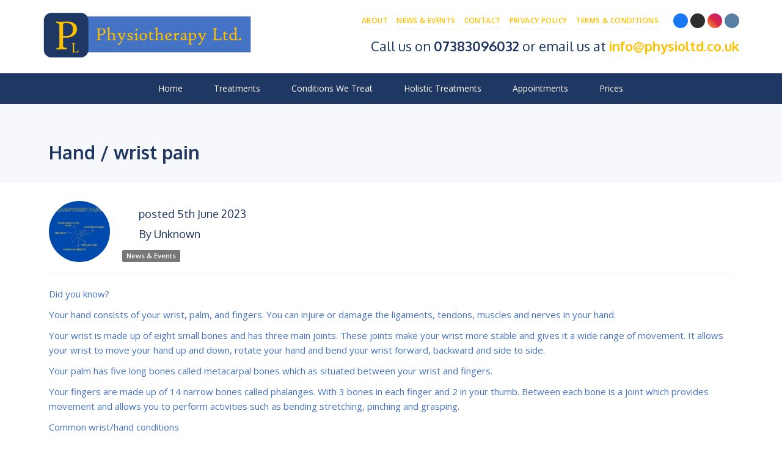

--- FILE ---
content_type: text/html; charset=UTF-8
request_url: https://www.physioltd.co.uk/news-and-events/hand---wrist-pain
body_size: 8528
content:
<!DOCTYPE html>
<html lang="en">
	<head>
		
		<title>Hand / wrist pain | Physiotherapy Ltd | Physiotherapy Sunderland |Massage Sunderland</title>
		<meta http-equiv="X-UA-Compatible" content="IE=edge,chrome=1">
		<meta charset="utf-8"> 
		<meta name="viewport"  content="width=device-width, initial-scale=1.0, maximum-scale=5.0" />

		
		<script type="application/ld+json">
		{
		"@context": "https://schema.org",
		"@type": "WebSite",
		"name": "Physiotherapy Ltd ",
		"url": "https://www.physioltd.co.uk"
		}
		</script>


        <meta property="og:site_name" content="Physiotherapy Ltd " />
        

		<meta name="description" content="Hand / wrist pain | Physiotherapy Ltd | Physiotherapy Sunderland |Massage Sunderland Physiotherapy Ltd. is a family run physiotherapy clinic. We believe in treating the person as a whole and treating the cause not just the symptoms, that is why we offer wide range of treatments to suit the individual." />
		<meta name="keywords" content="Physiotherapy Sunderland, Sports Massage Sunderland, Sports Rehab Sunderland, Reflexology Sunderland, Pregnancy Sunderland, Oncology Sunderland, ScarWork therapy Sunderland, Aromatherapy Sunderland, Lymphatic Drainage Sunderland, Indian Head Massage Sunderland" />

					<meta property="og:type" content="article" />
			<meta property="og:title" content="Hand / wrist pain" />
						    <meta property="og:image" content="https://content.webfactorysite.co.uk/sr_1739474.jpg?t=1710006824">
            			<link rel="canonical" href="https://www.physioltd.co.uk/news-and-events/hand---wrist-pain" />
		
        <link rel="stylesheet" href="/templates/css/stylesheet.css?sid=7829&hamburger=1&v=d1686143398&r=1">
		

		
		<link href="//fonts.googleapis.com/css?family=Open+Sans:400italic,600italic,400,600|Oxygen:400,300,700&display=swap" rel="stylesheet" type="text/css">
		


					<script src="/scripts/jquery.min.js?v=270126"></script>
			<script src="/scripts/jquery-ui.min.js?v=270126"></script>
		
		<script src="https://maxcdn.bootstrapcdn.com/bootstrap/3.3.7/js/bootstrap.min.js" integrity="sha384-Tc5IQib027qvyjSMfHjOMaLkfuWVxZxUPnCJA7l2mCWNIpG9mGCD8wGNIcPD7Txa" crossorigin="anonymous"></script>
		
		<script src="/scripts/owl.carousel.min.js?v=270126"></script>

		<script src="/scripts/owl.carousel.min.js?v=270126"></script>
		<script src="/scripts/core.js?v=270126"></script>
		<script src="https://assets.webfactory.co.uk/libraries/lightbox2/dist/js/lightbox.min.js"></script>
		<script src="/scripts/validator.min.js?v=270126"></script>
		<script src="/scripts/jquery.cookie.js?v=270126"></script>
		<script src="/scripts/bower_components/matchHeight/dist/jquery.matchHeight-min.js?v=270126"></script>
		<script src="/scripts/bower_components/bootstrap-select/dist/js/bootstrap-select.min.js?v=270126"></script>
		<script src="/scripts/bower_components/wow/dist/wow.min.js?v=270126"></script>

		<script src="https://unpkg.com/leaflet@1.9.4/dist/leaflet.js"></script>


					<script>

				// to top right away
				//if ( window.location.hash ) scroll(0,0);
				// void some browsers issue
				//setTimeout( function() { scroll(0,0); }, 1);

				$(window).on("load",function() {
                    
                    if ( window.location.hash ) scroll(0,0);
					// *only* if we have anchor on the url
					if(window.location.hash) {

						// smooth scroll to the anchor id
						$('html, body').animate({
							scrollTop: $(window.location.hash).offset().top + 'px'
						}, 1000, 'swing');
					}

				});
          
			</script>
					<script src="/scripts/mmenu-js-master/dist/mmenu.js?v=a270126"  crossorigin="anonymous"></script>
			<script src="/scripts/mhead-js-master/dist/mhead.js?v=a270126"  crossorigin="anonymous"></script>
			<script  type="module" src="/scripts/mburger-css-master/dist/mburger.js?v=a270126"  crossorigin="anonymous"></script>
					<script>

				document.addEventListener(
					"DOMContentLoaded", () => {
						new Mmenu( "#hamburger-mobile-nav", {
							"extensions": [
								"border-full",
								"fx-menu-slide",
								"fx-panels-slide-100",
								"fx-listitems-slide",
								"pagedim-black",
								"position-right",
								"shadow-page"
							]
						});
					}
				);
				$( document ).ready(function() {
					$('#hamburger-mobile-nav').removeClass('hide');
				});
	

				document.addEventListener(
					"DOMContentLoaded", () => {
						new Mhead( "#mobile-header-section-hamburger", {
							scroll: {
								hide: 200
							}
						});

					}
				);

			</script>
			        


		<script src="/scripts/bower_components/masonry-layout/dist/masonry.pkgd.min.js?v=270126"></script>

		<script type="text/javascript">
			$(document).ready(function(){
				

				
				new WOW().init();
			});
		</script>

		<style></style><style></style><style></style><script>
    $.post("/site/actions/stats-record", {z: Math.round(window.devicePixelRatio * 100), u: '', r: '/', s: '7829',c: 'https://www.physioltd.co.uk/news-and-events/hand---wrist-pain', p: 'Hand / wrist pain'});
</script>
         
				<script>
			document.cookie = "jscheck=1; path=/";
		</script>


        <script src="https://www.google.com/recaptcha/api.js?render=6LdkReQlAAAAAH23tp1qGirQxwV92ZCFsu-mDOP1" async defer ></script>
	</head>

	


	<body id="page153710" class="articlepage headercolourset footercolourset unconstrained basketempty nav0 nav-desktop-type-horizontal nav-mobile-type-hamburger element-style-74 element-style-60-body page86849 parentpage86849 nouid">
		
		
		<div id="Hand---wrist-pain"></div>


			<div id="fb-root"></div>
			<script async defer crossorigin="anonymous" src="https://connect.facebook.net/en_GB/sdk.js#xfbml=1&version=v16.0&appId=3126886674045730&autoLogAppEvents=1" nonce="p9D33jvj"></script>

			 
        <div id="mobile-navigation"  >
                        <nav id="hamburger-mobile-nav" class="hide  element-style-74 ">
      
          
                <ul>
                    
        
            
                                        <li id="mobile-navigation-0-parent-page-86580" class="navigation-0-page navigation-parent-page-li template-id-2896">                    
                    
										<a href="https://www.physioltd.co.uk/" >Home</a>
                                </li>
                            <li id="mobile-navigation-0-parent-page-86582" class="navigation-0-page navigation-parent-page-li template-id-62">                    
                    
										<a href="https://www.physioltd.co.uk/treatments" >Treatments</a>
                                </li>
                            <li id="mobile-navigation-0-parent-page-86583" class="navigation-0-page navigation-parent-page-li template-id-62">                    
                    
										<a href="https://www.physioltd.co.uk/conditions-we-treat" >Conditions We Treat</a>
                                </li>
                            <li id="mobile-navigation-0-parent-page-86585" class="navigation-0-page navigation-parent-page-li template-id-62">                    
                    
										<a href="https://www.physioltd.co.uk/holistic-treatments" >Holistic Treatments</a>
                                </li>
                            <li id="mobile-navigation-0-parent-page-86586" class="navigation-0-page navigation-parent-page-li template-id-2896">                    
                    
										<a href="https://www.physioltd.co.uk/appointments" >Appointments</a>
                                </li>
                            <li id="mobile-navigation-0-parent-page-86587" class="navigation-0-page navigation-parent-page-li template-id-2896">                    
                    
										<a href="https://www.physioltd.co.uk/prices" >Prices</a>
                                </li>
                                 
    
        
                            <li id="mobile-navigation-540-title" class="Divider navigation-title ">Useful Links</li>
            
                                        <li id="mobile-navigation-540-parent-page-86581" class="navigation-540-page navigation-parent-page-li template-id-2896">                    
                    
										<a href="https://www.physioltd.co.uk/about" >About</a>
                                </li>
                            <li id="mobile-navigation-540-parent-page-86849" class="navigation-540-page navigation-parent-page-li template-id-6180">                    
                    
										<a href="https://www.physioltd.co.uk/news-and-events" >News &amp; Events</a>
                                </li>
                            <li id="mobile-navigation-540-parent-page-86589" class="navigation-540-page navigation-parent-page-li template-id-2896">                    
                    
										<a href="https://www.physioltd.co.uk/contact" >Contact</a>
                                </li>
                            <li id="mobile-navigation-540-parent-page-86591" class="navigation-540-page navigation-parent-page-li template-id-2953">                    
                    
										<a href="https://www.physioltd.co.uk/privacy-policy" target="_blank">Privacy Policy</a>
                                </li>
                            <li id="mobile-navigation-540-parent-page-86592" class="navigation-540-page navigation-parent-page-li template-id-2953">                    
                    
										<a href="https://www.physioltd.co.uk/terms-and-conditions" target="_blank">Terms &amp; Conditions</a>
                                </li>
                                 
                
                </ul>
            
        </nav>
            </div>
    


			<div id="body-container">
           
							<div id="mobile-header-section-hamburger" class="visible-xs visible-sm">

					<div class="mobile-header-section-hamburger-droppoint">
							
						                    <div class="printedelement mob-logo  " id="PrintPHPBlock8494">
            
                                    
                        <div id="logo" class="logoimage ">
                            <a id="logolink" href="https://www.physioltd.co.uk">
                <img  class="img-responsive" src="https://content.webfactorysite.co.uk/sr_936960.png?t=1709999950" alt="Physiotherapy Ltd | Physiotherapy Sunderland |Massage Sunderland"/>
                </a>
                        <h1><a id="logolink" href="https://www.physioltd.co.uk">Physiotherapy Ltd | Physiotherapy Sunderland |Massage Sunderland</a></h1>
                    </div>
                                            </div>
                                    					</div>

					<a  id="mobile-header-section-hamburger-button" class="mburger mburger--squeeze" href="#hamburger-mobile-nav">
						<b></b>
						<b></b>
						<b></b>
					</a>
						
				</div>
				

			<div id="header-section">
								<div id="header-section-container" class="wrapper container bottom-corners-none desktop-logo-align-left ">
					                    <div class="printedelement header-details  " id="PrintContentElement8480">
            
                                    
                            <div class="pagesection cols-multiple pagesection-element-style-154 odd    pagesection-" id="pagesection-305119">
                <div class="pagesection-container   " >
                    <div id="" class="row  row-2cols-8-4">

                        
                                                <div class="col-sm-8">
                                           <div  class="page_element  page_element_763330cb48 element-style-154  el_col_1 el_col_1_1 page_element_type_21 element_php">
                            <div id="" class="gutter-bottom">
    <nav id="nav8480_navigation"  class="" >
    <ul id="nav8480_navigation_ul">
        
    <li id="nav8480_link86581"  class="parentnavli  firstli   temp2896"><a  href="/about">
    About</a>
    </li>
        
    <li id="nav8480_link86849"  class="parentnavli     temp6180"><a  href="/news-and-events">
    News & Events</a>
    </li>
        
    <li id="nav8480_link86589"  class="parentnavli     temp2896"><a  href="/contact">
    Contact</a>
    </li>
        
    <li id="nav8480_link86591"  class="parentnavli     temp2953"><a  target="_blank"  href="/privacy-policy">
    Privacy Policy</a>
    </li>
        
    <li id="nav8480_link86592"  class="parentnavli lastli    temp2953"><a  target="_blank"  href="/terms-and-conditions">
    Terms & Conditions</a>
    </li>
        </ul>
    </nav>
    </div>
                    </div>
                                        </div>

                                                <div class="col-sm-4">
                                            <div  class="page_element  page_element_c6fedb3306 element-style-154  el_col_2 el_col_2_1 page_element_type_21 element_php">
                        
                    
        
        <div class="social-buttons  socialmedialinkscontainer visible-xs shape-round size-medium">
        
                    
                        <p>                                                <a target="_blank" class="btn rounded-pill btn-social-icon btn-sm  btn-facebook" href="https://www.facebook.com/Physiotherapyltd"><i class="fa-brands fa-facebook" aria-label="Facebook"></i> <span>Facebook</span></a>            <a target="_blank" class="btn rounded-pill btn-social-icon btn-sm  btn-twitter" href="https://x.com/physioltd1"><i class="fa-brands fa-x-twitter" aria-label="X"></i> <span>X</span></a>                        
                        <a target="_blank" class="btn rounded-pill btn-social-icon btn-sm  btn-instagram" href="https://www.instagram.com/physioltd/"><i class="fa-brands fa-instagram" aria-label="Instagram"></i> <span>Instagram</span></a>                                                                        <a class="btn rounded-pill btn-social-icon btn-sm  btn-email" href="mailto:info@physioltd.co.uk"><i class="fa-envelope fa-solid"></i></a>            </p>        </div>
        
                    <div class="social-buttons hidden-xs socialmedialinkscontainer shape-round size-medium">
                                <p>
                                                                                <a target="_blank" class="btn btn-social-icon btn-sm btn-facebook" href="https://www.facebook.com/Physiotherapyltd"><i class="fa-brands fa-facebook" aria-label="Facebook"></i></a>                    <a target="_blank" class="btn btn-social-icon btn-sm btn-twitter" href="https://x.com/physioltd1"><i class="fa-brands fa-x-twitter" aria-label="X"></i></a>                                                                                <a target="_blank" class="btn btn-social-icon btn-sm btn-instagram" href="https://www.instagram.com/physioltd/"><i class="fa-brands fa-instagram" aria-label="Instagram"></i></a>                                                                                                                        <a  class="btn btn-social-icon btn-sm btn-email" href="mailto:info@physioltd.co.uk"><i class="fa-envelope fa-solid"></i></a>                </p>
            </div>
                            </div>
                                        </div>



                    </div>	
                </div>
            </div>
                                            </div>
                                    						<div class="row " id="logo-left" >
							
							<div class="col-md-5">
								        <div id="logo" class="logoimage ">
                            <a id="logolink" href="https://www.physioltd.co.uk">
                <img  class="img-responsive" src="https://content.webfactorysite.co.uk/sr_936960.png?t=1709999950" alt="Physiotherapy Ltd | Physiotherapy Sunderland |Massage Sunderland"/>
                </a>
                        <h1><a id="logolink" href="https://www.physioltd.co.uk">Physiotherapy Ltd | Physiotherapy Sunderland |Massage Sunderland</a></h1>
                    </div>
        							</div>
							
							<div class="col-md-7">
								<div class="row">
									<div class="col-sm-12  text-right">
										    
                    
        
        <div class="social-buttons  socialmedialinkscontainer visible-xs shape-round size-medium">
        
                    
                        <p>                                                <a target="_blank" class="btn rounded-pill btn-social-icon btn-sm  btn-facebook" href="https://www.facebook.com/Physiotherapyltd"><i class="fa-brands fa-facebook" aria-label="Facebook"></i> <span>Facebook</span></a>            <a target="_blank" class="btn rounded-pill btn-social-icon btn-sm  btn-twitter" href="https://x.com/physioltd1"><i class="fa-brands fa-x-twitter" aria-label="X"></i> <span>X</span></a>                        
                        <a target="_blank" class="btn rounded-pill btn-social-icon btn-sm  btn-instagram" href="https://www.instagram.com/physioltd/"><i class="fa-brands fa-instagram" aria-label="Instagram"></i> <span>Instagram</span></a>                                                                        <a class="btn rounded-pill btn-social-icon btn-sm  btn-email" href="mailto:info@physioltd.co.uk"><i class="fa-envelope fa-solid"></i></a>            </p>        </div>
        
                    <div class="social-buttons hidden-xs socialmedialinkscontainer shape-round size-medium">
                                <p>
                                                                                <a target="_blank" class="btn btn-social-icon btn-sm btn-facebook" href="https://www.facebook.com/Physiotherapyltd"><i class="fa-brands fa-facebook" aria-label="Facebook"></i></a>                    <a target="_blank" class="btn btn-social-icon btn-sm btn-twitter" href="https://x.com/physioltd1"><i class="fa-brands fa-x-twitter" aria-label="X"></i></a>                                                                                <a target="_blank" class="btn btn-social-icon btn-sm btn-instagram" href="https://www.instagram.com/physioltd/"><i class="fa-brands fa-instagram" aria-label="Instagram"></i></a>                                                                                                                        <a  class="btn btn-social-icon btn-sm btn-email" href="mailto:info@physioltd.co.uk"><i class="fa-envelope fa-solid"></i></a>                </p>
            </div>
            											</div>
											<div class="col-sm-12  text-right">
										        <h4 id="contact-line">Call us on <strong>07383096032</strong> or email us at <a href="mailto:info@physioltd.co.uk">info@physioltd.co.uk</a></h4>
            		
									</div>
                            
									
									
                            
                           		</div>
                            
																	<div class="row">
										<div class="col-sm-6  col-sm-push-6 col-md-6 col-md-push-6 col-lg-5 col-lg-push-7">
																					</div>
										
										<div class="col-sm-6   col-sm-pull-6 col-md-6 col-md-pull-6 col-lg-7 col-lg-pull-5">
																					</div>
									</div>
								                            
                            </div>


							
							
                            
                  	  	</div>
                
                						</div>
							</div>



							<div id="navigation-section" class="element-style-67 screenwidth">
										<div id="navigation-section-container" class="   nav-center top-corners-none bottom-corners-none gutter-bottom-none hidden-xs hidden-sm mainnavigation   container  horizontalnav ">
												        
        
            <nav class="" id="nav_navigation"  >
                <ul class="" id="nav_navigation_ul">
                                    
                        <li id="nav_link86580"  class="parentnavli  firstli   temp2896">
                                
                                                        <a  href="/">
                                Home                            </a>
                                                    </li>
                                        
                        <li id="nav_link86582"  class="parentnavli     temp62">
                                
                                                        <a  href="/treatments">
                                Treatments                            </a>
                                                    </li>
                                        
                        <li id="nav_link86583"  class="parentnavli     temp62">
                                
                                                        <a  href="/conditions-we-treat">
                                Conditions We Treat                            </a>
                                                    </li>
                                        
                        <li id="nav_link86585"  class="parentnavli     temp62">
                                
                                                        <a  href="/holistic-treatments">
                                Holistic Treatments                            </a>
                                                    </li>
                                        
                        <li id="nav_link86586"  class="parentnavli     temp2896">
                                
                                                        <a  href="/appointments">
                                Appointments                            </a>
                                                    </li>
                                        
                        <li id="nav_link86587"  class="parentnavli lastli    temp2896">
                                
                                                        <a  href="/prices">
                                Prices                            </a>
                                                    </li>
                                        </ul>
            </nav>
            											</div>
									</div>
			
 
			<div id="banner-section">
								<div id="banner-section-container" class="wrapper top-corners-none bottom-corners-none ">
														</div>
							</div>



				
	




			<div id="content-section">
				                    <div class="printedelement print-page-title  " id="PrintPageTitle8491">
            
                                            <div class="container">
                                        
                <div class="pagetitle-wrapper"><h2 id="pagetitle" class=" text-left">Hand / wrist pain</h2></div>                                        </div>
                                            </div>
                                    				<div id="content-section-container" class="top-corners-none bottom-corners-none wrapper container top-corners-none">
					       
    
       				<div id="main" class="row">
		
													<div id="sidebar" class="hidden">
								<div id="sidebarcontainer">
																</div>
							</div> 
							


						<div id="maincontent"  class="col-sm-12   "> 
							<div id="main-contentcontainer">
								<div class="pagetitle-wrapper"><h2 id="pagetitle" class=" text-left">Hand / wrist pain</h2></div>
    <div class="article-individual">

        <div class="article-image">
            <div class="article-image-inner">
             
      <img  class="img-responsive img-fit" src="https://content.webfactorysite.co.uk/sr_1739474.jpg" alt="Hand / wrist pain" />

                  </div>
        </div>

        

        <div class="article-content">
            <div class="article-content-dates">
                <h4 class="article-date-posted"><i class="fa-calendar fa-solid fa- fa-fw"></i> <span class="article-posted">posted</span> <span class='article-date-posted-day'>5th </span><span class='article-date-posted-month' >June </span><span class='article-date-posted-year' >2023 </span></h5>
                <h4 class="article-date-posted-relative" title="5th June, 2023"><i class="fa-calendar fa-solid fa- fa-fw"></i> <span class="article-posted">Posted</span> 3 years ago </h5>
            </div>

             
            
            <h4 class="article-author" title="Unknown"><i class="fa-user fa-solid fa- fa-fw"></i> <span class="article-posted-by">By</span> Unknown</h5>


            
            <div class="article-tags">
                                    <a id="article-tags-link-86849" href="https://www.physioltd.co.uk/news-and-events" class="label label-default" title="News &amp; Events">News & Events</a>
                            </div>
        </div>

    </div>

            <div class="pagesection cols-single pagesection-element-style-122 even    pagesection-" id="pagesection-535189">
                <div class="pagesection-container   " >
                    <div id="" class="row  row-1col ">


                                                    <div class="col-sm-12">
                                                <div  class="page_element  page_element_129f8bbb74 element-style-122  el_col_1 el_col_1_1 page_element_type_18 element_text  gutter-bottom">
                    <p>Did you know?</p>
<p>Your hand consists of your wrist, palm, and fingers. You can injure or damage the ligaments, tendons, muscles and nerves in your hand.</p>
<p>Your wrist is made up of eight small bones and has three main joints. These joints make your wrist more stable and gives it a wide range of movement.  It allows your wrist to move your hand up and down, rotate your hand and bend your wrist forward, backward and side to side.</p>
<p>Your palm has five long bones called metacarpal bones which as situated between your wrist and fingers.</p>
<p>Your fingers are made up of 14 narrow bones called phalanges. With 3 bones in each finger and 2 in your thumb. Between each bone is a joint which provides movement and allows you to perform activities such as bending stretching, pinching and grasping.</p>
<p>Common wrist/hand conditions</p>
<p>Sprain- a sprain occurs when you tear or stretch a ligament. This can be sue to overstretching, physical impact or a fall.</p>
<p>Repetitive stress injuries. Common injuries to the wrist hand and fingers happen from repetitive movements. This includes typing, texing , writing and playing tennis. Symptoms include swelling numbness and pain.</p>
<p>Fracture- you can fracture any of the bones in your wrist hand or fingers from a fall or injury. This can result in a weakening of your muscles tendon and ligaments?<br />
Hypermobility?</p>
<p>Carpal tunnel syndrome – the occurs when the median nerve is compressed. Carpal tunnel syndrome can result form repeated overextension of the wrist.</p>
<p>Mallet finger – also called baseball finger is an impact injury that affects the tendon that straightens your finger or thumb. The tendon may tear or detach from the finger bone causing pain bruising and swelling.</p>
<p>If you are having trouble with your hand, wrist or fingers why not contact us to see how we can help you.<br />
Tel: 0191 447 4424  or 07383096032<br />
email: <a href="mailto:info@physioltd.co.uk">info@physioltd.co.uk</a><br />
Or us our <a href="https://www.physioltd.co.uk/contact">contact page</a></p>                </div>
                                            </div>
                            
                    </div>
                </div>
            </div>	
                <div class="sociallinks gutter-bottom">
        <div class="social-sharing " data-permalink="https%3A%2F%2Fwww.physioltd.co.uk%2Fnews-and-events%2Fhand---wrist-pain">

        <style>
        .social-share {
            padding-left: 8px;
        }
        </style>
        
            <!-- Facebook -->
            <a target="_blank" href="https://www.facebook.com/sharer.php?u=https%3A%2F%2Fwww.physioltd.co.uk%2Fnews-and-events%2Fhand---wrist-pain" class="social-share share-facebook">
                <i class="fa-brands fa-facebook"></i>
                <span class="share-title">Like</span>
            </a>
            
            <!-- Twitter -->
                    
            <a target="_blank" href="https://x.com/share?url=https%3A%2F%2Fwww.physioltd.co.uk%2Fnews-and-events%2Fhand---wrist-pain&text=Hand+%2F+wrist+pain+%7C+Physiotherapy+Ltd+%7C+Physiotherapy+Sunderland+%7CMassage+Sunderland&via=physioltd1" class="social-share share-twitter">
                <i class="fa-brands fa-x-twitter"></i>
                <span class="share-title">Post</span>
            </a>

            <!-- Pinterest -->
            <a target="_blank" href="https://pinterest.com/pin/create/button/?url=https%3A%2F%2Fwww.physioltd.co.uk%2Fnews-and-events%2Fhand---wrist-pain&media=https://content.webfactorysite.co.uk/." class="social-share share-pinterest">
                <i class="fa-brands fa-pinterest"></i>
                <span class="share-title">Pin it</span>
            </a>
            
        

        </div>
    </div>
    

													</div>
					</div>
				         	</div>
        


				
					</div>
		                    <div class="printedelement print-logos  " id="PrintContentElement8490">
            
                                            <div class="container">
                                        
                            <div class="pagesection cols-single pagesection-element-style-142 odd    pagesection-margin-t-20  pagesection-margin-b-20  pagesection-logo-slide" id="pagesection-305533">
                <div class="pagesection-container   " >
                    <div id="" class="row margin-t-20 margin-b-20 logo-slide row-1col ">


                                                    <div class="col-sm-12">
                                                <div  class="page_element  page_element_9fcd48c0fc element-style-142  el_col_1 el_col_1_1 page_element_type_30 element_banner  gutter-bottom">
                        
        <style>
            .owl-banner-5cf75f77-8b9e-481c-9c23-0bbcbbfe816b .banner-slide img{
                display: block;
                width: 100%;
                height: auto;
            }
        </style>
    
        
            <script>
            $(document).ready(function() {
            
                $(".owl-banner-5cf75f77-8b9e-481c-9c23-0bbcbbfe816b").owlCarousel({
                
                    
                                            navigation : false, 
                        pagination: true,
                    
                    center: true,
                    
                    slideSpeed : 400,
                    paginationSpeed : 500,
                
                                            singleItem:false,
                        items: 5,
                        itemsDesktop: [1199,5] ,
                        itemsDesktopSmall: [979,3] ,
                        itemsTablet: [768,2] ,
                        itemsMobile: [479,1] ,
                                            
                    transitionStyle : 'fade',
                        
                                            autoPlay: '3000',
                    
                    itemsScaleUp :true,
                    autoHeight: true,
                    addClassActive: true
                
                });
                
                
                                                                    $(".owl-banner-5cf75f77-8b9e-481c-9c23-0bbcbbfe816b .owl-controls").addClass('banner-controls-dots');
                                
                });
            </script>


        <div id="owl-banner-10834" class="owl-banner-5cf75f77-8b9e-481c-9c23-0bbcbbfe816b owl-carousel owl-theme owl-banner-desktop ">
                        <div class="banner-slide item  "  id="banner-slide-940946" style="padding:0 10px;">
                                            <a href="https://www.bupa.com/corporate/bupa-where-you-are/united-kingdom">
                                                <img src="https://content.webfactorysite.co.uk/sr_940946_large.png?t=1710000070" alt="">
                                            </a>
                                        </div>
                                <div class="banner-slide item  "  id="banner-slide-939816" style="padding:0 10px;">
                                            <a href="https://www.axappphealthcare.co.uk">
                                                <img src="https://content.webfactorysite.co.uk/sr_939816_large.png?t=1710000040" alt="">
                                            </a>
                                        </div>
                                <div class="banner-slide item  "  id="banner-slide-939817" style="padding:0 10px;">
                                            <a href="http://www.bodyreflexions.co.uk/">
                                                <img src="https://content.webfactorysite.co.uk/sr_939817_large.png?t=1710000040" alt="">
                                            </a>
                                        </div>
                                <div class="banner-slide item  "  id="banner-slide-939818" style="padding:0 10px;">
                                            <a href="https://www.csp.org.uk/">
                                                <img src="https://content.webfactorysite.co.uk/sr_939818_large.png?t=1710000040" alt="">
                                            </a>
                                        </div>
                                <div class="banner-slide item  "  id="banner-slide-939819" style="padding:0 10px;">
                                            <a href="https://www.hcpc-uk.org/">
                                                <img src="https://content.webfactorysite.co.uk/sr_939819_large.png?t=1710000040" alt="">
                                            </a>
                                        </div>
                        </div>
                        </div>
                                            </div>
                            
                    </div>
                </div>
            </div>	
                                                    </div>
                                            </div>
                                                        <div class="printedelement print-premises  " id="PrintContentElement8489">
            
                                            <div class="container">
                                        
                            <div class="pagesection cols-multiple pagesection-element-style-122 pagesection-element-style-104 even    pagesection-home-premises" id="pagesection-405221">
                <div class="pagesection-container   " >
                    <div id="" class="row home-premises row-2cols-4-8">


                        
                                                <div class="col-sm-4">
                                            <div  class="page_element  page_element_118c37e940 element-style-122  el_col_1 el_col_1_1 page_element_type_18 element_text  gutter-bottom">
                    <h3 class="">New Address</h3>
<p>St Peters Gate<br />
Charles Street<br />
Sunderland<br />
SR6 0AN</p>                </div>
                                        </div>

                                                <div class="col-sm-8">
                                            <div  class="page_element  page_element_02989bef9b element-style-104  el_col_2 el_col_2_1 page_element_type_17 element_map  gutter-bottom">
                    

<script>
$(document).ready(function() {
    initializeF258743103_Value2();

});

var mapF258743103_Value2;
var markerF258743103_Value2;

// Initialize the map
function initializeF258743103_Value2() {
    // Set initial map location and zoom level
    var initialLocation = [54.912010162976536, -1.377818584442139];
    var initialZoom = 17;

    // Create the Leaflet map
    mapF258743103_Value2 = L.map('map_canvasF258743103_Value2', {
        center: initialLocation,
        zoom: initialZoom,
		attributionControl: false, // Disable the Leaflet attribution
		scrollWheelZoom: false

    });

    // Add OpenStreetMap tiles
    L.tileLayer('https://{s}.tile.openstreetmap.org/{z}/{x}/{y}.png', {
        maxZoom: 18    
	}).addTo(mapF258743103_Value2);

    // Add a draggable marker
			var customIcon = L.Icon.Default.prototype;
		

    markerF258743103_Value2 = L.marker(initialLocation, {icon: customIcon}).addTo(mapF258743103_Value2);

	
}

</script>

<div style="height:400px; width:100%;" id="map_canvasF258743103_Value2" ></div>                </div>
                                        </div>


                    </div>
                </div>
            </div>	

                                                </div>
                                            </div>
                                    	</div>


		



	<div id="footer-section" class="unconstrained">
		                    <div class="printedelement footer-details  " id="PrintContentElement8488">
            
                                            <div class="container">
                                        
                            
            <div class="pagesection cols-multiple pagesection-element-style-154 pagesection-element-style-122 odd    pagesection-" id="pagesection-305543">
                <div class="pagesection-container   " >

                    <div id="" class="row  row-4cols">

                        
                                                    <div class="col-sm-6 col-md-3">
                                                <div  class="page_element  page_element_c2c94df element-style-154  el_col_1 el_col_1_1 page_element_type_21 element_php">
                                     <h3>Physiotherapy Ltd.</h3>
                        
        
            <nav class="" id="nav8488_navigation"  >
                <ul class="" id="nav8488_navigation_ul">
                                    
                        <li id="nav8488_link86580"  class="parentnavli  firstli   temp2896">
                                
                                                        <a  href="/">
                                Home                            </a>
                                                    </li>
                                        
                        <li id="nav8488_link86582"  class="parentnavli     temp62">
                                
                                                        <a  href="/treatments">
                                Treatments                            </a>
                                                    </li>
                                        
                        <li id="nav8488_link86583"  class="parentnavli     temp62">
                                
                                                        <a  href="/conditions-we-treat">
                                Conditions We Treat                            </a>
                                                    </li>
                                        
                        <li id="nav8488_link86585"  class="parentnavli     temp62">
                                
                                                        <a  href="/holistic-treatments">
                                Holistic Treatments                            </a>
                                                    </li>
                                        
                        <li id="nav8488_link86586"  class="parentnavli     temp2896">
                                
                                                        <a  href="/appointments">
                                Appointments                            </a>
                                                    </li>
                                        
                        <li id="nav8488_link86587"  class="parentnavli lastli    temp2896">
                                
                                                        <a  href="/prices">
                                Prices                            </a>
                                                    </li>
                                        </ul>
            </nav>
                            </div>
                                            </div>
                                                    <div class="col-sm-6 col-md-3">
                                                <div  class="page_element  page_element_b0cb5e element-style-154  el_col_2 el_col_2_1 page_element_type_21 element_php">
                        <h3>Useful Links</h3>    <div id="" class="gutter-bottom">
    <nav id="nav8488_navigation"  class="" >
    <ul id="nav8488_navigation_ul">
        
    <li id="nav8488_link86581"  class="parentnavli  firstli   temp2896"><a  href="/about">
    About</a>
    </li>
        
    <li id="nav8488_link86849"  class="parentnavli     temp6180"><a  href="/news-and-events">
    News & Events</a>
    </li>
        
    <li id="nav8488_link86589"  class="parentnavli     temp2896"><a  href="/contact">
    Contact</a>
    </li>
        
    <li id="nav8488_link86591"  class="parentnavli     temp2953"><a  target="_blank"  href="/privacy-policy">
    Privacy Policy</a>
    </li>
        
    <li id="nav8488_link86592"  class="parentnavli lastli    temp2953"><a  target="_blank"  href="/terms-and-conditions">
    Terms & Conditions</a>
    </li>
        </ul>
    </nav>
    </div>
        
                    
        
        <div class="social-buttons  socialmedialinkscontainer visible-xs shape-round size-medium">
        
                    
            <h3>Social Media</h3>            <p>                                                <a target="_blank" class="btn rounded-pill btn-social-icon btn-sm  btn-facebook" href="https://www.facebook.com/Physiotherapyltd"><i class="fa-brands fa-facebook" aria-label="Facebook"></i> <span>Facebook</span></a>            <a target="_blank" class="btn rounded-pill btn-social-icon btn-sm  btn-twitter" href="https://x.com/physioltd1"><i class="fa-brands fa-x-twitter" aria-label="X"></i> <span>X</span></a>                        
                        <a target="_blank" class="btn rounded-pill btn-social-icon btn-sm  btn-instagram" href="https://www.instagram.com/physioltd/"><i class="fa-brands fa-instagram" aria-label="Instagram"></i> <span>Instagram</span></a>                                                                        <a class="btn rounded-pill btn-social-icon btn-sm  btn-email" href="mailto:info@physioltd.co.uk"><i class="fa-envelope fa-solid"></i></a>            </p>        </div>
        
                    <div class="social-buttons hidden-xs socialmedialinkscontainer shape-round size-medium">
                <h3>Social Media</h3>                <p>
                                                                                <a target="_blank" class="btn btn-social-icon btn-sm btn-facebook" href="https://www.facebook.com/Physiotherapyltd"><i class="fa-brands fa-facebook" aria-label="Facebook"></i></a>                    <a target="_blank" class="btn btn-social-icon btn-sm btn-twitter" href="https://x.com/physioltd1"><i class="fa-brands fa-x-twitter" aria-label="X"></i></a>                                                                                <a target="_blank" class="btn btn-social-icon btn-sm btn-instagram" href="https://www.instagram.com/physioltd/"><i class="fa-brands fa-instagram" aria-label="Instagram"></i></a>                                                                                                                        <a  class="btn btn-social-icon btn-sm btn-email" href="mailto:info@physioltd.co.uk"><i class="fa-envelope fa-solid"></i></a>                </p>
            </div>
                            </div>
                                            </div>
                                                    <div class="col-sm-6 col-md-3">
                                                <div  class="page_element  page_element_eee5a77108 element-style-122  el_col_3 el_col_3_1 page_element_type_18 element_text  gutter-bottom">
                    <h3 class="">Company information</h3>
<p><strong>SES Physiotherapy Ltd.</strong></p>
<p>St Peter's Gate, Charles Street, Sunderland, SR6 0AN</p>
<p><strong>Email:</strong> <a href="mailto:info@physioltd.co.uk">info@physioltd.co.uk</a><br />
<strong>Phone:</strong> 07383096032</p>                </div>
                                            </div>
                                                    <div class="col-sm-6 col-md-3">
                                                <div  class="page_element  page_element_1f6ef1dd1e element-style-122  el_col_4 el_col_4_1 page_element_type_18 element_text  gutter-bottom">
                    <h3 class="">Treatment Doctors Referral</h3>
<p>It is not necessary to have a doctor's referral to book an appointment.</p>
<h3 class="">Cancellation Policy</h3>
<p>We require 24 hours notice of any cancellations.</p>                </div>
                                            </div>
                        

                    </div>	
                </div>
            </div>
                                                </div>
                                            </div>
                                    			<div id="footer-section-container" class=" top-corners-none   container">
							<hr>

			<div class="footertext"><p>Companies House Registration Number: 11232984</p></div>
            <ul id="footer_seo_links_list">
                                    <li><a href="https://www.physioltd.co.uk/">Physiotherapy Sunderland</a></li>
                                        <li><a href="https://www.physioltd.co.uk/about">Women's Health Physiotherapy Sunderland</a></li>
                                        <li><a href="https://www.physioltd.co.uk/conditions-we-treat">Fibromyalgia Sunderland</a></li>
                                </ul>
                        <p class="footerbrand webfactore"><a  href="https://www.webfactory.co.uk">Website Design</a> by <span class="brandlogo dark">Webfactory</span></p>
                
    
    					</div>
							</div>

		</div>
		

		<!-- SID:7829-->
		<!-- PageID:153710-->
		<!-- TempID:2896-->
		<!-- TID: Webfactory 10-->
		<!-- 3.144.198.21 -->
		<!-- 172.30.5.206 -->
		<!-- CSS:462-->
		<!-- Con:https80-->

		<script>




			$(window).on("load ", function() {

				
				$('.gallery-image-div').matchHeight();
				$('.item-container').matchHeight();
				$('.equalheight').matchHeight();
				$('.matchheight').matchHeight();
				$('.element_smart_featurebox').matchHeight();
				$('.page_element.well').matchHeight();
				$('.page_element.element_smart_featurebox').matchHeight();
				$('.departmentwithinitem').matchHeight();
				$('.page_element.equal').matchHeight({ byRow: false});
				$('.productitem ').matchHeight({ byRow: true});
				$('.listerfeed.itemlisterlist .col-md-4').matchHeight();
							
			});

			
		</script>		

		<script src="/scripts/translation.js"></script>
					<div id="sitemodal" class="modal fade" tabindex="-1" role="dialog" aria-label="modal">
				<div class="modal-dialog" role="document">
					<div class="modal-content">
                        <div class="modal-header">
                            <button type="button" class="close" data-dismiss="modal" aria-label="Close"><span >&times;</span></button>
                        </div>
						<div class="modal-body">
								
														</div>
					</div>
				</div>
			</div>



						<div id="sitemodal2" class="modal fade" tabindex="-1" role="dialog" aria-label="modal">
				<div class="modal-dialog" role="document">
					<div class="modal-content">
                        <div class="modal-header">
                            <button type="button" class="close" data-dismiss="modal" aria-label="Close"><span >&times;</span></button>
                        </div>
						<div class="modal-body">
								
														</div>
					</div>
				</div>
			</div>



						<div id="sitemodal3" class="modal fade" tabindex="-1" role="dialog" aria-label="modal">
				<div class="modal-dialog" role="document">
					<div class="modal-content">
                        <div class="modal-header">
                            <button type="button" class="close" data-dismiss="modal" aria-label="Close"><span >&times;</span></button>
                        </div>
						<div class="modal-body">
								
														</div>
					</div>
				</div>
			</div>



						<div id="sitemodal4" class="modal fade" tabindex="-1" role="dialog" aria-label="modal">
				<div class="modal-dialog" role="document">
					<div class="modal-content">
                        <div class="modal-header">
                            <button type="button" class="close" data-dismiss="modal" aria-label="Close"><span >&times;</span></button>
                        </div>
						<div class="modal-body">
								
														</div>
					</div>
				</div>
			</div>



						<div id="sitemodal5" class="modal fade" tabindex="-1" role="dialog" aria-label="modal">
				<div class="modal-dialog" role="document">
					<div class="modal-content">
                        <div class="modal-header">
                            <button type="button" class="close" data-dismiss="modal" aria-label="Close"><span >&times;</span></button>
                        </div>
						<div class="modal-body">
								
														</div>
					</div>
				</div>
			</div>



						<div id="sitemodal6" class="modal fade" tabindex="-1" role="dialog" aria-label="modal">
				<div class="modal-dialog" role="document">
					<div class="modal-content">
                        <div class="modal-header">
                            <button type="button" class="close" data-dismiss="modal" aria-label="Close"><span >&times;</span></button>
                        </div>
						<div class="modal-body">
								
														</div>
					</div>
				</div>
			</div>



						<div id="sitemodal7" class="modal fade" tabindex="-1" role="dialog" aria-label="modal">
				<div class="modal-dialog" role="document">
					<div class="modal-content">
                        <div class="modal-header">
                            <button type="button" class="close" data-dismiss="modal" aria-label="Close"><span >&times;</span></button>
                        </div>
						<div class="modal-body">
								
														</div>
					</div>
				</div>
			</div>



						<div id="sitemodal8" class="modal fade" tabindex="-1" role="dialog" aria-label="modal">
				<div class="modal-dialog" role="document">
					<div class="modal-content">
                        <div class="modal-header">
                            <button type="button" class="close" data-dismiss="modal" aria-label="Close"><span >&times;</span></button>
                        </div>
						<div class="modal-body">
								
														</div>
					</div>
				</div>
			</div>



			


		<div id="popup-modal" class="modal fade" tabindex="-1" role="dialog">
			
		</div>

        <!-- 172305206 -->
        <!-- 314419821 -->
      
		



	</body>
</html>

--- FILE ---
content_type: text/html; charset=utf-8
request_url: https://www.google.com/recaptcha/api2/anchor?ar=1&k=6LdkReQlAAAAAH23tp1qGirQxwV92ZCFsu-mDOP1&co=aHR0cHM6Ly93d3cucGh5c2lvbHRkLmNvLnVrOjQ0Mw..&hl=en&v=N67nZn4AqZkNcbeMu4prBgzg&size=invisible&anchor-ms=20000&execute-ms=30000&cb=cm5geo4b6v69
body_size: 48627
content:
<!DOCTYPE HTML><html dir="ltr" lang="en"><head><meta http-equiv="Content-Type" content="text/html; charset=UTF-8">
<meta http-equiv="X-UA-Compatible" content="IE=edge">
<title>reCAPTCHA</title>
<style type="text/css">
/* cyrillic-ext */
@font-face {
  font-family: 'Roboto';
  font-style: normal;
  font-weight: 400;
  font-stretch: 100%;
  src: url(//fonts.gstatic.com/s/roboto/v48/KFO7CnqEu92Fr1ME7kSn66aGLdTylUAMa3GUBHMdazTgWw.woff2) format('woff2');
  unicode-range: U+0460-052F, U+1C80-1C8A, U+20B4, U+2DE0-2DFF, U+A640-A69F, U+FE2E-FE2F;
}
/* cyrillic */
@font-face {
  font-family: 'Roboto';
  font-style: normal;
  font-weight: 400;
  font-stretch: 100%;
  src: url(//fonts.gstatic.com/s/roboto/v48/KFO7CnqEu92Fr1ME7kSn66aGLdTylUAMa3iUBHMdazTgWw.woff2) format('woff2');
  unicode-range: U+0301, U+0400-045F, U+0490-0491, U+04B0-04B1, U+2116;
}
/* greek-ext */
@font-face {
  font-family: 'Roboto';
  font-style: normal;
  font-weight: 400;
  font-stretch: 100%;
  src: url(//fonts.gstatic.com/s/roboto/v48/KFO7CnqEu92Fr1ME7kSn66aGLdTylUAMa3CUBHMdazTgWw.woff2) format('woff2');
  unicode-range: U+1F00-1FFF;
}
/* greek */
@font-face {
  font-family: 'Roboto';
  font-style: normal;
  font-weight: 400;
  font-stretch: 100%;
  src: url(//fonts.gstatic.com/s/roboto/v48/KFO7CnqEu92Fr1ME7kSn66aGLdTylUAMa3-UBHMdazTgWw.woff2) format('woff2');
  unicode-range: U+0370-0377, U+037A-037F, U+0384-038A, U+038C, U+038E-03A1, U+03A3-03FF;
}
/* math */
@font-face {
  font-family: 'Roboto';
  font-style: normal;
  font-weight: 400;
  font-stretch: 100%;
  src: url(//fonts.gstatic.com/s/roboto/v48/KFO7CnqEu92Fr1ME7kSn66aGLdTylUAMawCUBHMdazTgWw.woff2) format('woff2');
  unicode-range: U+0302-0303, U+0305, U+0307-0308, U+0310, U+0312, U+0315, U+031A, U+0326-0327, U+032C, U+032F-0330, U+0332-0333, U+0338, U+033A, U+0346, U+034D, U+0391-03A1, U+03A3-03A9, U+03B1-03C9, U+03D1, U+03D5-03D6, U+03F0-03F1, U+03F4-03F5, U+2016-2017, U+2034-2038, U+203C, U+2040, U+2043, U+2047, U+2050, U+2057, U+205F, U+2070-2071, U+2074-208E, U+2090-209C, U+20D0-20DC, U+20E1, U+20E5-20EF, U+2100-2112, U+2114-2115, U+2117-2121, U+2123-214F, U+2190, U+2192, U+2194-21AE, U+21B0-21E5, U+21F1-21F2, U+21F4-2211, U+2213-2214, U+2216-22FF, U+2308-230B, U+2310, U+2319, U+231C-2321, U+2336-237A, U+237C, U+2395, U+239B-23B7, U+23D0, U+23DC-23E1, U+2474-2475, U+25AF, U+25B3, U+25B7, U+25BD, U+25C1, U+25CA, U+25CC, U+25FB, U+266D-266F, U+27C0-27FF, U+2900-2AFF, U+2B0E-2B11, U+2B30-2B4C, U+2BFE, U+3030, U+FF5B, U+FF5D, U+1D400-1D7FF, U+1EE00-1EEFF;
}
/* symbols */
@font-face {
  font-family: 'Roboto';
  font-style: normal;
  font-weight: 400;
  font-stretch: 100%;
  src: url(//fonts.gstatic.com/s/roboto/v48/KFO7CnqEu92Fr1ME7kSn66aGLdTylUAMaxKUBHMdazTgWw.woff2) format('woff2');
  unicode-range: U+0001-000C, U+000E-001F, U+007F-009F, U+20DD-20E0, U+20E2-20E4, U+2150-218F, U+2190, U+2192, U+2194-2199, U+21AF, U+21E6-21F0, U+21F3, U+2218-2219, U+2299, U+22C4-22C6, U+2300-243F, U+2440-244A, U+2460-24FF, U+25A0-27BF, U+2800-28FF, U+2921-2922, U+2981, U+29BF, U+29EB, U+2B00-2BFF, U+4DC0-4DFF, U+FFF9-FFFB, U+10140-1018E, U+10190-1019C, U+101A0, U+101D0-101FD, U+102E0-102FB, U+10E60-10E7E, U+1D2C0-1D2D3, U+1D2E0-1D37F, U+1F000-1F0FF, U+1F100-1F1AD, U+1F1E6-1F1FF, U+1F30D-1F30F, U+1F315, U+1F31C, U+1F31E, U+1F320-1F32C, U+1F336, U+1F378, U+1F37D, U+1F382, U+1F393-1F39F, U+1F3A7-1F3A8, U+1F3AC-1F3AF, U+1F3C2, U+1F3C4-1F3C6, U+1F3CA-1F3CE, U+1F3D4-1F3E0, U+1F3ED, U+1F3F1-1F3F3, U+1F3F5-1F3F7, U+1F408, U+1F415, U+1F41F, U+1F426, U+1F43F, U+1F441-1F442, U+1F444, U+1F446-1F449, U+1F44C-1F44E, U+1F453, U+1F46A, U+1F47D, U+1F4A3, U+1F4B0, U+1F4B3, U+1F4B9, U+1F4BB, U+1F4BF, U+1F4C8-1F4CB, U+1F4D6, U+1F4DA, U+1F4DF, U+1F4E3-1F4E6, U+1F4EA-1F4ED, U+1F4F7, U+1F4F9-1F4FB, U+1F4FD-1F4FE, U+1F503, U+1F507-1F50B, U+1F50D, U+1F512-1F513, U+1F53E-1F54A, U+1F54F-1F5FA, U+1F610, U+1F650-1F67F, U+1F687, U+1F68D, U+1F691, U+1F694, U+1F698, U+1F6AD, U+1F6B2, U+1F6B9-1F6BA, U+1F6BC, U+1F6C6-1F6CF, U+1F6D3-1F6D7, U+1F6E0-1F6EA, U+1F6F0-1F6F3, U+1F6F7-1F6FC, U+1F700-1F7FF, U+1F800-1F80B, U+1F810-1F847, U+1F850-1F859, U+1F860-1F887, U+1F890-1F8AD, U+1F8B0-1F8BB, U+1F8C0-1F8C1, U+1F900-1F90B, U+1F93B, U+1F946, U+1F984, U+1F996, U+1F9E9, U+1FA00-1FA6F, U+1FA70-1FA7C, U+1FA80-1FA89, U+1FA8F-1FAC6, U+1FACE-1FADC, U+1FADF-1FAE9, U+1FAF0-1FAF8, U+1FB00-1FBFF;
}
/* vietnamese */
@font-face {
  font-family: 'Roboto';
  font-style: normal;
  font-weight: 400;
  font-stretch: 100%;
  src: url(//fonts.gstatic.com/s/roboto/v48/KFO7CnqEu92Fr1ME7kSn66aGLdTylUAMa3OUBHMdazTgWw.woff2) format('woff2');
  unicode-range: U+0102-0103, U+0110-0111, U+0128-0129, U+0168-0169, U+01A0-01A1, U+01AF-01B0, U+0300-0301, U+0303-0304, U+0308-0309, U+0323, U+0329, U+1EA0-1EF9, U+20AB;
}
/* latin-ext */
@font-face {
  font-family: 'Roboto';
  font-style: normal;
  font-weight: 400;
  font-stretch: 100%;
  src: url(//fonts.gstatic.com/s/roboto/v48/KFO7CnqEu92Fr1ME7kSn66aGLdTylUAMa3KUBHMdazTgWw.woff2) format('woff2');
  unicode-range: U+0100-02BA, U+02BD-02C5, U+02C7-02CC, U+02CE-02D7, U+02DD-02FF, U+0304, U+0308, U+0329, U+1D00-1DBF, U+1E00-1E9F, U+1EF2-1EFF, U+2020, U+20A0-20AB, U+20AD-20C0, U+2113, U+2C60-2C7F, U+A720-A7FF;
}
/* latin */
@font-face {
  font-family: 'Roboto';
  font-style: normal;
  font-weight: 400;
  font-stretch: 100%;
  src: url(//fonts.gstatic.com/s/roboto/v48/KFO7CnqEu92Fr1ME7kSn66aGLdTylUAMa3yUBHMdazQ.woff2) format('woff2');
  unicode-range: U+0000-00FF, U+0131, U+0152-0153, U+02BB-02BC, U+02C6, U+02DA, U+02DC, U+0304, U+0308, U+0329, U+2000-206F, U+20AC, U+2122, U+2191, U+2193, U+2212, U+2215, U+FEFF, U+FFFD;
}
/* cyrillic-ext */
@font-face {
  font-family: 'Roboto';
  font-style: normal;
  font-weight: 500;
  font-stretch: 100%;
  src: url(//fonts.gstatic.com/s/roboto/v48/KFO7CnqEu92Fr1ME7kSn66aGLdTylUAMa3GUBHMdazTgWw.woff2) format('woff2');
  unicode-range: U+0460-052F, U+1C80-1C8A, U+20B4, U+2DE0-2DFF, U+A640-A69F, U+FE2E-FE2F;
}
/* cyrillic */
@font-face {
  font-family: 'Roboto';
  font-style: normal;
  font-weight: 500;
  font-stretch: 100%;
  src: url(//fonts.gstatic.com/s/roboto/v48/KFO7CnqEu92Fr1ME7kSn66aGLdTylUAMa3iUBHMdazTgWw.woff2) format('woff2');
  unicode-range: U+0301, U+0400-045F, U+0490-0491, U+04B0-04B1, U+2116;
}
/* greek-ext */
@font-face {
  font-family: 'Roboto';
  font-style: normal;
  font-weight: 500;
  font-stretch: 100%;
  src: url(//fonts.gstatic.com/s/roboto/v48/KFO7CnqEu92Fr1ME7kSn66aGLdTylUAMa3CUBHMdazTgWw.woff2) format('woff2');
  unicode-range: U+1F00-1FFF;
}
/* greek */
@font-face {
  font-family: 'Roboto';
  font-style: normal;
  font-weight: 500;
  font-stretch: 100%;
  src: url(//fonts.gstatic.com/s/roboto/v48/KFO7CnqEu92Fr1ME7kSn66aGLdTylUAMa3-UBHMdazTgWw.woff2) format('woff2');
  unicode-range: U+0370-0377, U+037A-037F, U+0384-038A, U+038C, U+038E-03A1, U+03A3-03FF;
}
/* math */
@font-face {
  font-family: 'Roboto';
  font-style: normal;
  font-weight: 500;
  font-stretch: 100%;
  src: url(//fonts.gstatic.com/s/roboto/v48/KFO7CnqEu92Fr1ME7kSn66aGLdTylUAMawCUBHMdazTgWw.woff2) format('woff2');
  unicode-range: U+0302-0303, U+0305, U+0307-0308, U+0310, U+0312, U+0315, U+031A, U+0326-0327, U+032C, U+032F-0330, U+0332-0333, U+0338, U+033A, U+0346, U+034D, U+0391-03A1, U+03A3-03A9, U+03B1-03C9, U+03D1, U+03D5-03D6, U+03F0-03F1, U+03F4-03F5, U+2016-2017, U+2034-2038, U+203C, U+2040, U+2043, U+2047, U+2050, U+2057, U+205F, U+2070-2071, U+2074-208E, U+2090-209C, U+20D0-20DC, U+20E1, U+20E5-20EF, U+2100-2112, U+2114-2115, U+2117-2121, U+2123-214F, U+2190, U+2192, U+2194-21AE, U+21B0-21E5, U+21F1-21F2, U+21F4-2211, U+2213-2214, U+2216-22FF, U+2308-230B, U+2310, U+2319, U+231C-2321, U+2336-237A, U+237C, U+2395, U+239B-23B7, U+23D0, U+23DC-23E1, U+2474-2475, U+25AF, U+25B3, U+25B7, U+25BD, U+25C1, U+25CA, U+25CC, U+25FB, U+266D-266F, U+27C0-27FF, U+2900-2AFF, U+2B0E-2B11, U+2B30-2B4C, U+2BFE, U+3030, U+FF5B, U+FF5D, U+1D400-1D7FF, U+1EE00-1EEFF;
}
/* symbols */
@font-face {
  font-family: 'Roboto';
  font-style: normal;
  font-weight: 500;
  font-stretch: 100%;
  src: url(//fonts.gstatic.com/s/roboto/v48/KFO7CnqEu92Fr1ME7kSn66aGLdTylUAMaxKUBHMdazTgWw.woff2) format('woff2');
  unicode-range: U+0001-000C, U+000E-001F, U+007F-009F, U+20DD-20E0, U+20E2-20E4, U+2150-218F, U+2190, U+2192, U+2194-2199, U+21AF, U+21E6-21F0, U+21F3, U+2218-2219, U+2299, U+22C4-22C6, U+2300-243F, U+2440-244A, U+2460-24FF, U+25A0-27BF, U+2800-28FF, U+2921-2922, U+2981, U+29BF, U+29EB, U+2B00-2BFF, U+4DC0-4DFF, U+FFF9-FFFB, U+10140-1018E, U+10190-1019C, U+101A0, U+101D0-101FD, U+102E0-102FB, U+10E60-10E7E, U+1D2C0-1D2D3, U+1D2E0-1D37F, U+1F000-1F0FF, U+1F100-1F1AD, U+1F1E6-1F1FF, U+1F30D-1F30F, U+1F315, U+1F31C, U+1F31E, U+1F320-1F32C, U+1F336, U+1F378, U+1F37D, U+1F382, U+1F393-1F39F, U+1F3A7-1F3A8, U+1F3AC-1F3AF, U+1F3C2, U+1F3C4-1F3C6, U+1F3CA-1F3CE, U+1F3D4-1F3E0, U+1F3ED, U+1F3F1-1F3F3, U+1F3F5-1F3F7, U+1F408, U+1F415, U+1F41F, U+1F426, U+1F43F, U+1F441-1F442, U+1F444, U+1F446-1F449, U+1F44C-1F44E, U+1F453, U+1F46A, U+1F47D, U+1F4A3, U+1F4B0, U+1F4B3, U+1F4B9, U+1F4BB, U+1F4BF, U+1F4C8-1F4CB, U+1F4D6, U+1F4DA, U+1F4DF, U+1F4E3-1F4E6, U+1F4EA-1F4ED, U+1F4F7, U+1F4F9-1F4FB, U+1F4FD-1F4FE, U+1F503, U+1F507-1F50B, U+1F50D, U+1F512-1F513, U+1F53E-1F54A, U+1F54F-1F5FA, U+1F610, U+1F650-1F67F, U+1F687, U+1F68D, U+1F691, U+1F694, U+1F698, U+1F6AD, U+1F6B2, U+1F6B9-1F6BA, U+1F6BC, U+1F6C6-1F6CF, U+1F6D3-1F6D7, U+1F6E0-1F6EA, U+1F6F0-1F6F3, U+1F6F7-1F6FC, U+1F700-1F7FF, U+1F800-1F80B, U+1F810-1F847, U+1F850-1F859, U+1F860-1F887, U+1F890-1F8AD, U+1F8B0-1F8BB, U+1F8C0-1F8C1, U+1F900-1F90B, U+1F93B, U+1F946, U+1F984, U+1F996, U+1F9E9, U+1FA00-1FA6F, U+1FA70-1FA7C, U+1FA80-1FA89, U+1FA8F-1FAC6, U+1FACE-1FADC, U+1FADF-1FAE9, U+1FAF0-1FAF8, U+1FB00-1FBFF;
}
/* vietnamese */
@font-face {
  font-family: 'Roboto';
  font-style: normal;
  font-weight: 500;
  font-stretch: 100%;
  src: url(//fonts.gstatic.com/s/roboto/v48/KFO7CnqEu92Fr1ME7kSn66aGLdTylUAMa3OUBHMdazTgWw.woff2) format('woff2');
  unicode-range: U+0102-0103, U+0110-0111, U+0128-0129, U+0168-0169, U+01A0-01A1, U+01AF-01B0, U+0300-0301, U+0303-0304, U+0308-0309, U+0323, U+0329, U+1EA0-1EF9, U+20AB;
}
/* latin-ext */
@font-face {
  font-family: 'Roboto';
  font-style: normal;
  font-weight: 500;
  font-stretch: 100%;
  src: url(//fonts.gstatic.com/s/roboto/v48/KFO7CnqEu92Fr1ME7kSn66aGLdTylUAMa3KUBHMdazTgWw.woff2) format('woff2');
  unicode-range: U+0100-02BA, U+02BD-02C5, U+02C7-02CC, U+02CE-02D7, U+02DD-02FF, U+0304, U+0308, U+0329, U+1D00-1DBF, U+1E00-1E9F, U+1EF2-1EFF, U+2020, U+20A0-20AB, U+20AD-20C0, U+2113, U+2C60-2C7F, U+A720-A7FF;
}
/* latin */
@font-face {
  font-family: 'Roboto';
  font-style: normal;
  font-weight: 500;
  font-stretch: 100%;
  src: url(//fonts.gstatic.com/s/roboto/v48/KFO7CnqEu92Fr1ME7kSn66aGLdTylUAMa3yUBHMdazQ.woff2) format('woff2');
  unicode-range: U+0000-00FF, U+0131, U+0152-0153, U+02BB-02BC, U+02C6, U+02DA, U+02DC, U+0304, U+0308, U+0329, U+2000-206F, U+20AC, U+2122, U+2191, U+2193, U+2212, U+2215, U+FEFF, U+FFFD;
}
/* cyrillic-ext */
@font-face {
  font-family: 'Roboto';
  font-style: normal;
  font-weight: 900;
  font-stretch: 100%;
  src: url(//fonts.gstatic.com/s/roboto/v48/KFO7CnqEu92Fr1ME7kSn66aGLdTylUAMa3GUBHMdazTgWw.woff2) format('woff2');
  unicode-range: U+0460-052F, U+1C80-1C8A, U+20B4, U+2DE0-2DFF, U+A640-A69F, U+FE2E-FE2F;
}
/* cyrillic */
@font-face {
  font-family: 'Roboto';
  font-style: normal;
  font-weight: 900;
  font-stretch: 100%;
  src: url(//fonts.gstatic.com/s/roboto/v48/KFO7CnqEu92Fr1ME7kSn66aGLdTylUAMa3iUBHMdazTgWw.woff2) format('woff2');
  unicode-range: U+0301, U+0400-045F, U+0490-0491, U+04B0-04B1, U+2116;
}
/* greek-ext */
@font-face {
  font-family: 'Roboto';
  font-style: normal;
  font-weight: 900;
  font-stretch: 100%;
  src: url(//fonts.gstatic.com/s/roboto/v48/KFO7CnqEu92Fr1ME7kSn66aGLdTylUAMa3CUBHMdazTgWw.woff2) format('woff2');
  unicode-range: U+1F00-1FFF;
}
/* greek */
@font-face {
  font-family: 'Roboto';
  font-style: normal;
  font-weight: 900;
  font-stretch: 100%;
  src: url(//fonts.gstatic.com/s/roboto/v48/KFO7CnqEu92Fr1ME7kSn66aGLdTylUAMa3-UBHMdazTgWw.woff2) format('woff2');
  unicode-range: U+0370-0377, U+037A-037F, U+0384-038A, U+038C, U+038E-03A1, U+03A3-03FF;
}
/* math */
@font-face {
  font-family: 'Roboto';
  font-style: normal;
  font-weight: 900;
  font-stretch: 100%;
  src: url(//fonts.gstatic.com/s/roboto/v48/KFO7CnqEu92Fr1ME7kSn66aGLdTylUAMawCUBHMdazTgWw.woff2) format('woff2');
  unicode-range: U+0302-0303, U+0305, U+0307-0308, U+0310, U+0312, U+0315, U+031A, U+0326-0327, U+032C, U+032F-0330, U+0332-0333, U+0338, U+033A, U+0346, U+034D, U+0391-03A1, U+03A3-03A9, U+03B1-03C9, U+03D1, U+03D5-03D6, U+03F0-03F1, U+03F4-03F5, U+2016-2017, U+2034-2038, U+203C, U+2040, U+2043, U+2047, U+2050, U+2057, U+205F, U+2070-2071, U+2074-208E, U+2090-209C, U+20D0-20DC, U+20E1, U+20E5-20EF, U+2100-2112, U+2114-2115, U+2117-2121, U+2123-214F, U+2190, U+2192, U+2194-21AE, U+21B0-21E5, U+21F1-21F2, U+21F4-2211, U+2213-2214, U+2216-22FF, U+2308-230B, U+2310, U+2319, U+231C-2321, U+2336-237A, U+237C, U+2395, U+239B-23B7, U+23D0, U+23DC-23E1, U+2474-2475, U+25AF, U+25B3, U+25B7, U+25BD, U+25C1, U+25CA, U+25CC, U+25FB, U+266D-266F, U+27C0-27FF, U+2900-2AFF, U+2B0E-2B11, U+2B30-2B4C, U+2BFE, U+3030, U+FF5B, U+FF5D, U+1D400-1D7FF, U+1EE00-1EEFF;
}
/* symbols */
@font-face {
  font-family: 'Roboto';
  font-style: normal;
  font-weight: 900;
  font-stretch: 100%;
  src: url(//fonts.gstatic.com/s/roboto/v48/KFO7CnqEu92Fr1ME7kSn66aGLdTylUAMaxKUBHMdazTgWw.woff2) format('woff2');
  unicode-range: U+0001-000C, U+000E-001F, U+007F-009F, U+20DD-20E0, U+20E2-20E4, U+2150-218F, U+2190, U+2192, U+2194-2199, U+21AF, U+21E6-21F0, U+21F3, U+2218-2219, U+2299, U+22C4-22C6, U+2300-243F, U+2440-244A, U+2460-24FF, U+25A0-27BF, U+2800-28FF, U+2921-2922, U+2981, U+29BF, U+29EB, U+2B00-2BFF, U+4DC0-4DFF, U+FFF9-FFFB, U+10140-1018E, U+10190-1019C, U+101A0, U+101D0-101FD, U+102E0-102FB, U+10E60-10E7E, U+1D2C0-1D2D3, U+1D2E0-1D37F, U+1F000-1F0FF, U+1F100-1F1AD, U+1F1E6-1F1FF, U+1F30D-1F30F, U+1F315, U+1F31C, U+1F31E, U+1F320-1F32C, U+1F336, U+1F378, U+1F37D, U+1F382, U+1F393-1F39F, U+1F3A7-1F3A8, U+1F3AC-1F3AF, U+1F3C2, U+1F3C4-1F3C6, U+1F3CA-1F3CE, U+1F3D4-1F3E0, U+1F3ED, U+1F3F1-1F3F3, U+1F3F5-1F3F7, U+1F408, U+1F415, U+1F41F, U+1F426, U+1F43F, U+1F441-1F442, U+1F444, U+1F446-1F449, U+1F44C-1F44E, U+1F453, U+1F46A, U+1F47D, U+1F4A3, U+1F4B0, U+1F4B3, U+1F4B9, U+1F4BB, U+1F4BF, U+1F4C8-1F4CB, U+1F4D6, U+1F4DA, U+1F4DF, U+1F4E3-1F4E6, U+1F4EA-1F4ED, U+1F4F7, U+1F4F9-1F4FB, U+1F4FD-1F4FE, U+1F503, U+1F507-1F50B, U+1F50D, U+1F512-1F513, U+1F53E-1F54A, U+1F54F-1F5FA, U+1F610, U+1F650-1F67F, U+1F687, U+1F68D, U+1F691, U+1F694, U+1F698, U+1F6AD, U+1F6B2, U+1F6B9-1F6BA, U+1F6BC, U+1F6C6-1F6CF, U+1F6D3-1F6D7, U+1F6E0-1F6EA, U+1F6F0-1F6F3, U+1F6F7-1F6FC, U+1F700-1F7FF, U+1F800-1F80B, U+1F810-1F847, U+1F850-1F859, U+1F860-1F887, U+1F890-1F8AD, U+1F8B0-1F8BB, U+1F8C0-1F8C1, U+1F900-1F90B, U+1F93B, U+1F946, U+1F984, U+1F996, U+1F9E9, U+1FA00-1FA6F, U+1FA70-1FA7C, U+1FA80-1FA89, U+1FA8F-1FAC6, U+1FACE-1FADC, U+1FADF-1FAE9, U+1FAF0-1FAF8, U+1FB00-1FBFF;
}
/* vietnamese */
@font-face {
  font-family: 'Roboto';
  font-style: normal;
  font-weight: 900;
  font-stretch: 100%;
  src: url(//fonts.gstatic.com/s/roboto/v48/KFO7CnqEu92Fr1ME7kSn66aGLdTylUAMa3OUBHMdazTgWw.woff2) format('woff2');
  unicode-range: U+0102-0103, U+0110-0111, U+0128-0129, U+0168-0169, U+01A0-01A1, U+01AF-01B0, U+0300-0301, U+0303-0304, U+0308-0309, U+0323, U+0329, U+1EA0-1EF9, U+20AB;
}
/* latin-ext */
@font-face {
  font-family: 'Roboto';
  font-style: normal;
  font-weight: 900;
  font-stretch: 100%;
  src: url(//fonts.gstatic.com/s/roboto/v48/KFO7CnqEu92Fr1ME7kSn66aGLdTylUAMa3KUBHMdazTgWw.woff2) format('woff2');
  unicode-range: U+0100-02BA, U+02BD-02C5, U+02C7-02CC, U+02CE-02D7, U+02DD-02FF, U+0304, U+0308, U+0329, U+1D00-1DBF, U+1E00-1E9F, U+1EF2-1EFF, U+2020, U+20A0-20AB, U+20AD-20C0, U+2113, U+2C60-2C7F, U+A720-A7FF;
}
/* latin */
@font-face {
  font-family: 'Roboto';
  font-style: normal;
  font-weight: 900;
  font-stretch: 100%;
  src: url(//fonts.gstatic.com/s/roboto/v48/KFO7CnqEu92Fr1ME7kSn66aGLdTylUAMa3yUBHMdazQ.woff2) format('woff2');
  unicode-range: U+0000-00FF, U+0131, U+0152-0153, U+02BB-02BC, U+02C6, U+02DA, U+02DC, U+0304, U+0308, U+0329, U+2000-206F, U+20AC, U+2122, U+2191, U+2193, U+2212, U+2215, U+FEFF, U+FFFD;
}

</style>
<link rel="stylesheet" type="text/css" href="https://www.gstatic.com/recaptcha/releases/N67nZn4AqZkNcbeMu4prBgzg/styles__ltr.css">
<script nonce="IKq_XiowKNlPHBXg-fApDQ" type="text/javascript">window['__recaptcha_api'] = 'https://www.google.com/recaptcha/api2/';</script>
<script type="text/javascript" src="https://www.gstatic.com/recaptcha/releases/N67nZn4AqZkNcbeMu4prBgzg/recaptcha__en.js" nonce="IKq_XiowKNlPHBXg-fApDQ">
      
    </script></head>
<body><div id="rc-anchor-alert" class="rc-anchor-alert"></div>
<input type="hidden" id="recaptcha-token" value="[base64]">
<script type="text/javascript" nonce="IKq_XiowKNlPHBXg-fApDQ">
      recaptcha.anchor.Main.init("[\x22ainput\x22,[\x22bgdata\x22,\x22\x22,\[base64]/[base64]/[base64]/bmV3IHJbeF0oY1swXSk6RT09Mj9uZXcgclt4XShjWzBdLGNbMV0pOkU9PTM/bmV3IHJbeF0oY1swXSxjWzFdLGNbMl0pOkU9PTQ/[base64]/[base64]/[base64]/[base64]/[base64]/[base64]/[base64]/[base64]\x22,\[base64]\\u003d\x22,\x22ZMOLw7fCvBDCm8Ktw5vCminCthoBw4nDo8KfbMKgw6LCqsKYw43CpUvDhRwbMcO/F3nCgEDDvXMJNsKjMD86w49UGhd/O8OVwq3CkcKkccKJw4XDo1Qmwro8wqzCgz3DrcOKwrx8wpfDqzHDtwbDmGNiZMOuLn7CjgDDtQvCr8O6w64/w7zCkcOtDj3DoBlow6JMZMKhDUbDggk4S2fDlcK0U3Rewrlmw7FXwrcBwrdAXsKmMsOow54TwoYkFcKheMOxwqkbw4TDuUpRwqB5wo3Dl8KDw67Cjh9uw7TCucOtAMKmw7vCqcOtw6gkRAYZHMObc8OhNgMowqAGA8Oawq/Drx8UFx3Cl8KdwoRlOsKyfEPDpcKvAlh6wpZfw5jDgEfCsklABQTCl8KuGMK+woUIVTBgFQgaf8Kkw55VJsOVA8KXWzJPw4rDi8KLwpA8BGrCvxHCv8KlOy9hTsKSFwXCj0jCo3l4QxUpw77ClcK3wonCk0DDqsO1woIWGcKhw63CpHzChMKfTMKtw58WI8KNwq/[base64]/DggbCkWbDmjMOHcKiwro3wroPw4NhRMOdV8OBwoHDkcO/[base64]/DkRbDhMOSworDg8O5w7LDgg3Dlw8Cw6vCkRbDtn89w6TCq8KuZ8KZw6bDh8O2w48twrFsw5/CmUc+w4d8w7NPdcK3wpbDtcOsEMKgwo7CgzPChcK9wpvCvcKhanrCjsOTw5kUw7xGw68pw78Nw6DDoW/CicKaw4zDo8KZw57DkcOJw6t3wqnDtDPDiH4pwoPDtSHCs8OiGg9ifhfDsGLCjmwCIHddw4zCosK3wr3DusK6BMOfDDUQw4Z3w6ZOw6rDvcKjw51NGcObV0s1CMOHw7I/w4wxfgt5w7EFWMOkw54bwrDChsKsw7I7wqbDk8K+T8OkE8KbesKOw5LDj8O7wpAfODkrTWAhD8KUw6TDs8KGwpvCpsOUw75owpsRG0gFXxrCnD1Jw50ILMOrw4HCsTTDt8KsaCnCucKBwonCu8KhCcOzwrjDiMOBw73CgH7Cv3hpwo/CtcOuwpcWw40Tw4TCk8KSw7QGY8KkY8OUGcKVw4XDi1YoYRkiw4fCrBEew4LCjMOkw61KCcORw6l+w7TCosKTwrZowppsch9OecK/w593wpNTXHvDuMKvHDMgw54HDWbCu8Okw6wTI8Kbwq3DuUMBwr9UwrTCllPDuEtyw4LDgkI6BF8rHERYacK7w78nwqoJccOMw70ywotOVwLCn8O8woQbwoNBJsONw6/DtRAqwr/DnlPDjjlhP1s2w44RcMKkNMKOw601w4cAEcKTw5nCgE3DmTvCgsO2w4DCvsORaV7DiwTCpw5ZwoEiw6JgGgQ/wp7CusKeKissY8K5w5xHAEsQwrJtMxzCmXpRccOzwoc1wosGd8OITsK0ZhoFw6DCqzBhIzEXd8OQw4AfUcK/w5jCom8mwofDlsKpw5d7wpRXwqfCvMKMwq3CuMO/[base64]/Dm8OLwq3Ck8OmB27Do8OzXgsBw6tfwotlwohew7AKN1EFw7bDisKew6PCgsOCwrtdUxV6wpJbIHTDusOLw7LCncKCwq9aw6E8LQtBTHdbXXBvwp1mwrfCj8K0wpjChiPDsMKOw4/DsFdBw7xBw6d+w7fDlgzDvMKmw4/ClMOVw4jCvigQS8KJdsKVw7NGUcKBwpfDrcOLAMOnQsK1wrTCo1IDw4l+w5TDtcKjDMOFOGnCpcObwrlyw5/[base64]/Cq8Kpw5oJwqAbJMOdR8KRwpXCsMKvIGjCicOTX8OVZgUxJsOwcwNSF8OSw6gnw6bDqD/[base64]/DV/Dmy56C8Krw4rDrcOHworCqx5uJCDDp0PCnMO8wo3DoyTCth/DlMKiW3zDjFbDiELDuTHDk1zDgMKKwq9cQsK+fX/CniFqJBvCqsKEw6kqw601f8OUwpdkwqTCkcOxw6AEwpLDgsKjw77ClmvCgB1owrnClTXCiRtBQAF8LVUvwq8/[base64]/QlfDrcKbwpl4UE3DoMKCwrXDlE/DsD7Dm3dQw7HCk8KqM8OcA8KiYkvCtMOfecOSwpXCnxXCviJKwqDCg8Kdw4bCmkjDvgbDmsOVS8KSAGxjGcKXwo/DscOAwoIrw6jDoMO8ZMOlw7Jxwo46IC/Dl8KBw5g/dwNCwodQHRbCtQzDvSzCsix8w7c9UMKPwqPDnDJiw7BrLUTDr3nCgcKHIRJOw6YnF8KpwosEB8KGw44yREjDoGfCvxZ5wr/Cq8K/[base64]/[base64]/U8K4V8KCw4/CmyQBLzHDjmrCqXEbw4Juw7jDnAppLUReMcKBw7VCw4lLwq8Ww7/[base64]/BH3CkMOyexIsUsOUZ8Oow64qLnHCt11OEgB4w5hGw64ABMKhO8OKwqvDpynCrgd/WlfDjgTDjsKAJcKIZyE9w4sGfD7Chl1Mwp48w4XDq8KrbBbCi1XDocKvFcKQKMOGw6UqYcO6DMKDWhzDrAlLD8ONw4zCizQKwpbDpcOMUcKZFMKsJXdRw7Vtw6A3w6MbJQsrZk7CoQjCnsOkAA9Ew5LCl8OMwqLChhx6w640w5jDrkLDuQQiwr/CvMONMMOvF8KRw7pPGcOrwqISwqXCnMKRbQcpQsO6McKcw5PDpFQDw7gSwp/[base64]/DpnXCmWFxw7QtTcKiXMOpw7XCvcOwBG3DmMOYwozDmsKaw7dzw6N5UsKSwrLCtMK8w4XCnGjCusKCOShxSW/DusOIwrhmJTYJwoHDmBp2YMKuw4hNW8KmZxTCpCnCtD7DuXIXFgPDpsOpwqdUOMOwAijCjMK9DmgOwpDDu8OYwqjDpW/DiVpOw4QkV8KNO8OAbykTw4XCgwHDhsORc0DCtV4SwobCocKrwp4vecO6a3fDisKEZVPDrVlQSMK9PsKRwqDChMKVbMKobcONDUYpw6HCnMKLw4bDh8K9ID/[base64]/wol/FRrDgARCwo5Df8OZw68ew7FJAFbDusO1MMO0w6RnbTU7w4DCiMKUEFXCr8Knw4/CnHDCu8KiBltPwpFbw4YYTsKUwq1cFEHCqDBFw5o/[base64]/DjFBHwo4nw7BSwqgkdFLDjxXDmMKjw4/Dr8KKZcKlX0VfYTjDpMOJHxfDkWQCwp3CslpCw5grO1JoGgVDwrDCuMKoChYqwrXCt3pYw74nwpzDisOzWi3Dt8Kewq7ClirDuRxCw5XCvMKuFcKPwrnClMONw7ZywrNLJcOlEcKaG8OlwrbChcKhw53DjVfCuR7Di8OwaMKYw6PCqcKjesK/wqJhbhrCm1HDokRKwpHClil5wojDiMORM8OeW8OsNGPDr2/CicKnOsKMwpNtw77Cp8KTwq/DoxdrKsOAIgXCoyrCn1jCjHHDqm0vw7MeGsKWw4HDicKpwqJlZkvCiVxrMn7DpcOnYsKAWmVcwoQKB8K5bsOvwozCgcOuGw3DisKSwobDsS89woLCocOBMsORXsOaOznCqsO2TcO8cRNew6oQwqzCjsKlI8OOM8OywoDCoQbDnHosw4PDsRDDmAhiwq/[base64]/Crx18J8KqwoTCkcOfw7xnwrbCsRjDsyQwTRIRZmfDnsO5w6ZNVGIZw5TDmsOFw47ChmnDmsO3GlRmwoXDqmA2RMKDwrPDtcO2SMO4CcOLwonDuVF6FlnDiz7Dj8OJwqHDm3XDiMOBGBfCucKsw7YcfVnCkm/[base64]/Di8OZdsOdOMKNwqnClXoAwr4Iw4sfDsKhwrlVwq/[base64]/[base64]/BcKZw6c0A8Kpw6HDviAHGEMPw7Ngd0LCgV5Dw73CkcKkw4AuwoPDtsOFwpnCr8ODK2/CinLCtQLDhsKsw5dDZsKSdcKkwqk4PznCrFLCo1cewoVdPxjClcK3w4bDqRs2CDtjwotLwr0lwoBkOWnDnG3Dk2JDwoJSw5wnw5Rfw5bDpXXDksK3w6PDvcK0cAcyw4rCgiPDtcKSwqXClDnCohYvVn9Ww4jDshbDtylXK8ORUMOww6wyDcOLw5XCksKSP8OAJVt/KDMRRMKZdsKVwoRTDmnCncOcwpgqAgIFw4ciSgjCvm/Cimgrwo/CgMK7LyXClyh1XMOhNsKLw5zDiDgmw69Jw6XCpx1nXsKhwqnCqcOtwr3DmMK4wolTNMKRwpU7wqrDl0RjWFx6PMKNwojCtcO1wr3CgcOSJW9dWAh/[base64]/f8KBwp/ClS/CgMKUwrMVVMKtIRdewqzCksOVw7vCiAfChElew7vDnH84w6FIw4bDjcO8cSnCsMOYw7p6wr/Chy8lDQjDkE/CrMKrw6nCg8KUC8Oww5RJBsOew4LDk8O3SDvDllfClU5NwpTCmSLCq8KmIhVJPhDCi8KCG8KndB3DgR7CpsOiw4VWwqrCrgzDozJzw7LDuELCvi/Ds8OhUsOMwojDtglLPzDCmDQELcOdPcOSCkh1XkHDsxAbVHXDkCEOw4ktwr3CqcO5QcOLwrLCvcOZwqzCkHBaB8KIaDTCsAgzwoXCjsOjKVU9SsK/wrwzw5IgLxXDoMKoDMK4c0HDvFnCocKWwoRSDU56S1tAwoR8wox4w4LDm8KNw5PDiSvCoQEOUcOfw4t5MyLCn8K1woN2O3JDwpsCccK/XibCuyIcw77DrknClWc7UkMmNB/DrCIDwp3DrMOpCy1fO8KfwqxjRcK+w5rDjGokGkM3fMOudsKDwrnDgsODwoojw7jDqFPCu8Kmw5Fywol2wrIAQnfDvlEow7fCs2/DmsOWXsKcwpofwr/Co8KTXsOWScKMwqI7UWXCshZzD8K4esOcGsKDw6kdAlXCscOaS8KLw7XDscO0wocNGlJQw73Ch8OcB8OvwrZyfEDCpzvCmcObTMKtHmlXwrrCusKow6JjTcKEwpxqD8OHw7VUHsO/w49oR8K/Wmk6wqNGwpjCmcOXwq/[base64]/[base64]/DmW8aEcKOCkhScx3ClcO1wooVwpPCtsKFP1vCgQ8TNcO4w4lCw7gfwq9nw4nDncOHc0nDgsKHwq/[base64]/ClMKpw5R+RVjDisOLwrI6T8OiwonDrsOmccOLwoXCrDU2wpPClVR8JMO/wrrCmMONYsKjLMOSw6otesKBw4Z8e8OjwpjDph/CgMKcCWnCp8KRdMKjM8OHw7zDl8OlTn/DisOLwp7ClcOcUsO4woXDv8ODwpNZwrEkATssw4FaZmMvUAPCkWLChsOQMcKEcMOyw4kICMOJN8KNw5gqwojCl8Kew5HDgwjCucOmb8O3exdRTyfDk8OyBMOyw4/Dn8KfwrJWw43CpAhhHBHCkCQQH2oRO1YXw50ICcK/wrV1DR7CoBnDjcO7wr94wpBJFMKmG0/DhQkNbMKeXRl8wo/DtcKTS8K+cyZqwqpBVSzCo8OVcyDDqDpRwqnCh8Krw7Vgw7/DqsKGXsOXXUTDq0HDi8OQw6vCn08wwqfDtsOgwqfDjR4mwoZIw5cvXcKYHcKgwojDsksTw48vwpXDlykxwoLDvcKiYQLDmcOLGcOtDTUUAXHDjRtOwpDCosO6bsOdw7vCk8OKC19bw6NmwpUuXMODJMKwRzwrJcO/[base64]/CscOnaT8cw4Z4Xhoyw41KEsKnw5ZDwqo0wp8SUsKKCsKvwq1vSR5OKnXCih5JKC3DmMK9EsO9EcKNFsKQK2kNw6Q3LSHDjlzCtMO/wpbDqsOYwrREBg/DmMOGBG7DjhZqM3VsGMKiQ8KxOsK+wonCtDjDlMKDw5vCokEeHCJ/w47DisK/AMOdXcK7w6oZwofChMK2ecKdwpV8wo/ChjIyGwJXw5nDqk4JG8Ouw4YMwp3Cn8OmZhgBK8KAEwPCmmjDisOzFsKrMjXCt8OxwoXClQHCisOvNQEKw5NlRRLCm3gHw6Z/[base64]/[base64]/ChsKkwrcSw64kSsOxJQcxwpnDoz3CgW3CtX3DgUnCucKvJkVEwo8vw4LCoTXCmMOuw4kiwph2CMONwrjDvsK/wq/CihIkw5zDqsOJViIbwoXClgxKbW1xw7DDjHw7CkDCrwrCpDfCu8OewqHDqUPDj3nCjcK4NFMNwr3DlcKtwqzDkMOzCMKYwokZECnDkz9kw53Csg8vSsKyTsK7TVzChsO/J8Oda8KNwp1aw7PCvkXDsMOXWcKjesOuwqM4csK3w4V1wqPDrMOIW1YgbMKAw5d8UMK4bWHDpsOlwoZqYMOYw6fCox7Ctx5mwrsuwppzMcObecKaC1DDu1lsbMKkwrrDqMKEw4rDhMKAwoTDmDvCpDvCsMO8wrfDgsKKw5fCknXDucKTNMOcTVDDn8OcwpXDnsO/wqvCn8O0wrslV8Kywo4kaCIlw7dywqoJVsK9wqXDuxzDl8KzwpPDjMOfLVBgwrUxwofDr8Kjwp87OMK+PWLCssKkwpbCh8KcwpTCr33CgA7CssOtwpHDrMOfwpRZwolqBsKMwrslwqMJGMOlwpU4ZcK5w4dvUcKYw7JAw6VPw4/[base64]/Ci8OfelwFeMOEwocscMOramAnPMOEw7vCjcOYw7DCrsKINcOYwrg2G8Kwwr/ClQ7CusOCZTTDgyoiw7h4wqXCisK9wqlodTjDkMO/ME9VFnQ+wprCgBYww4PCl8OdCcOjGSgqw71DR8Oiw5LCvsOgw6zCvMO3ZQd9WS1SLVQWwqTDvgNvYsOIwpYAw5pRNsKTTcK3ZcKzw5bDiMKIEcODwpfCgcKmw44Aw6kOwrc+YcKLOiZQwrnDlsORw7bCn8OEw5rDuHPCpGnDr8OKwr5fwrXCkcKGa8KJwod/WMOww4PCuRMUK8KOwp1xw5IvwpjDhcKhwo18O8O7VsKkwqPCkyLCmEvDkGdyZwQgXVjDh8KQWsOaO2VQGGXDphQuJQ0fw4s5XEvDigILcRrCu3J9wp9/w5lnM8OMcMO2wrzDosOuT8K4w64zSRkceMKiwpTDsMOzwr8Zw4Yiw7TDgMKVQMO6wrYpZ8Kfw7Muw53CpsOww5N7RsK4NMO+PcOEw7pEw7hGw7BDwq7CqycRwq3Cg8Kow7VGD8K2cyrCqcKpDAPCgEDCjsOBw4XDoXYcw6TDj8KGVMKvccKHw5EOFCByw7/DssKowr05NxHDl8K8wp3Ch0UIw77Dr8Ole1PDr8KEBhTCqsKTGmHCqks3wqLCvDjDqTFXw79JTcKJC3tbwrXCisOWw47DnMOQw4nCumYIG8KMw5/CrcKRNBcnw7bDrUh1w6vDoEpAw6nDlMO1CkLDvzLCgcOTEBpCw5TCm8Kww5ohwo3DhsKLwr9+w6jCs8KgIUpfNQxLLsKNw57DgV4Yw5QlHFLDocORZcOiEcO/bFlawp3DsTNWwq7ClTvDjcK1w6hoTMK8w79bY8OlZMKVw75Uw4vDhMKJBw7CkMOfwqvDjMOgwp3Cl8K/dR0zw78kZVXDscK5wrnCvcKzw6jCtcOmwqzCui7DhWRUwrLDocKqDgVCLgvDjyUuwqXClMKVwonDllrCuMKdw6JEw6LCqMKvw7RnecOCwobCixrDshXDjnxQfhXCtUdsdA4IwqBqf8OAezlDXAfDisONw6Nxw6J8w7TDqx/[base64]/Dv8OJwovCm8OPE8KIw5HDl8OPwrcLczDCvcKpw6jCqsObKn7Dl8OOwpjDn8KIBg7DuDkPwqdKY8KTwrjDnCR0w6QhU8OhcHp5HHd8wqnDo0MsPcOkacKdLVg/Vm99OsOewrLCjcK+c8KAGix0IVrCozgQVzPCt8KFwpTCp0bDlHzDtMOPwp/ChibDhT7Co8ONDcKsPcKOwp/Cr8OZPsKLRsKEw5rCmQ3CoEfCmmo9w4TCjsKwcQpHwqrDkR5ow7oZw6VwwoV1AW1uw7cEw5hvWCRVV3/DgmTDtsODdThjwogFRlbCmXA/acKmGcOqw5fCvS3CocOswrPCgMO/[base64]/CoD7Cn8Kpw7FbwpTDvjTDnsOIZ8OOW8OVGXJDLjwEw74/c3LCsMKSSWg2w5PDjH1BX8OfVGfDszjDmUIsIsOSHy3DpcOAwoLDmFUNwpfDjSRLOMOpBFchelTCgMOxwrBOWW/DmsKtwpDCs8Kdw5QzwozDjcOZw4LDvn3DjMK/[base64]/AkXDqcOWdcOMw78Sw79Cw4QzDQV+w5BIw49YC8O1LkVEwqrDm8OOw63Cu8KVQQPDrSvDk3zDrVXDpcOWC8Owdx/DpcOPBMKFw6tBEyDDiGrDpxjCo1YmwqvCrhkYwrDCgcKswoR2woZfCHPDoMKOwpsIEFApbsK6wpvDkcKAYsOpP8K1woASHcO9w6/DksKGIhRxw4jChAQJa05cw4/Cv8KWFMO9bT/CsnlewptkPkXChMO8w7FDIg11BMO0wrcqe8KKNMKNwp5rwodcayHDnVZaw5/CicKJEz06w5oXwpYsYMKsw7vDkFHDq8OdQcOIwq/ChDtIBDfDjcO2wrTChXPDu0g5wpNpYG/CnMOvwo4kBcOSaMK3RHdMw4zDvngRw78aXmvDk8KTX0MQwpB6w4jCosOAwpIdwqnCj8KeScK6wps1Qx9+ORhVKsOzYcOtwpoywr4ow5VATMOfY3VsKx02w5/DsDrDmMOuCCksT2JRw7PCokBNRR1IMEzDpFbCmBAtYQULwqbDg0rCgjxYJl4hfmUGAsKbw5Q3Qi3CsMKPwqwpwpstWcOAD8KAFQVCI8OowoR/[base64]/CnzMdw5ciw6ctw6nDg8OaZ8KcbsOFwprCqMOcwq7CgGVuw5jCrcOPVSAyMsKZBCbDozvCoSHCncKqesKrw5vCh8OWU0jCjMKLw5wPBMKfw6/DvFTDrcKqHyfCijjDj1zDikrCjMOLw7ZrwrXCuTzCu3Ejwpg5w4R+LcKPWsOQw5Brw7tVwp/CoQ7DqDA4wrjDsmPCnA/DiTEow4PDgcOnw5oEcA/Cu03CusOQw4Bgw7fDs8KJw5PCu07CgMKXwr7DlsOCwq8QDB3DtnnDoiNfIF3DrF0/w7cXw6PCv1bDi2zCssK2wrTCgSMHwpTCpMKAw4s/XcOowrBALm3Dpm99WsKpw5NWw7fCksOUwozDnMOEHjTDvcKNwqvChQXDhsKGZcKcw6jDhcOYwoXCshAaG8KIbndWw5FuwrNowqAVw5hlwqzDtG4OVsO4wolUw7oDNi0jwpDDuw/[base64]/Vycfw7IiYMK6wpPCiQ3CtcOlYcOOV0PDt2BSC8OEwoEww7bDp8OZJkxgA0BpwoJpwpwcGcKdw5E9wrjCl0kdwqfDjWFgwrnDnRZeasK4w5jDo8Ktw6HDnyddGlPCosOHSmgNcsK/fwHCuGnCsMOOX1bCiRI5CVvDnTrCuMOXwpDDmsOAakLDlCdTwqDDnSYEwo7DpMK+wopFwq7DoX4JCDzDlsOUw5FkKMOxwqTDpGzDh8ODAUvCt3IywrrCtMK5w7g/wr4mbMOCIWYMcsOIwoJSfMKYW8Kgwr3Cn8OmwqzDpBlYZcK/a8KOBxLCumdIwqI0wokHS8KvwrLChFjCjWN0Q8KcS8K/wqQKFmlAGAwCaMK3wq/CoybDksKvwrPCgxggPWkTFw85w5ETw4fDpVlqworDuzzDs0/Dq8OpBcOgMsKmwr1AbwzDpMKyMwnDtcKDwr/DqADCsllJwrPCihEkwqDDswTDksOAw6ZWwrDDqMKDw7hYwpdTwoB/[base64]/[base64]/[base64]/CqThJwqQ4wrHCiHDDhnRVw6ZBwoXCjXjCncKxScKiwo7CuS9Swp/DmlN9b8OnL0s0w5J+w6Ikw6YGwr9JY8OCJsOxcMKVa8OgCcKDw5jDshfDo0/CmMKFw5rDr8OOUUzDsjw6w47CnMOSwr/CqcK/MjQ1wrBYw6rCvD8ZBcKcw7XCpkxIw49ww4Vpe8OGwr7CsUMWcxZybMKue8ODwpc2AcKnX0vDj8KsGsO3CsOxwpsnYMOBWMKLw6pIZxzCjmPDsSV7w61AcU/CpcKbR8KewqIVFcKQEMKeGUPCqcOjYcKlw5rCtcKJFkFywrt3wrXDmzBQw7bDnxBMw5XCo8KqHztEfyYKYcOEDnnCqAJ9UQxHRCPDgwbCpMOxJmE/w6N1G8OOK8K/X8OtwpRlwpTDjGR2Dy/CuxNWczpXw71TXijCksOoNjnCsnBRwqwyLTU+w43DucKTw4fCnMOcw5syw5fClR9ywprDjcOLw7LClcObXAlyMsOVahLCt8KSZcOvECnCkyU0w63CkcKLw53DhcKpwogTcMOqID7DuMOdw6Yuw43DlS3Dr8OlB8O+fMOzY8KNAnZ6woISHMO+LG/Dn8O2fyXCu0PDoy8XZ8O6w7YkwrF4wq1xw5FIwqdiw5peBHZiwpkIw7V1ARPDhsKuDcKgT8KqB8OQUMO/a1zDuAkcwo9VexbDgsOoKEZXZsKscm/CoMOQSMKRwobCu8K4Gy/[base64]/wqNeT8OEdcOGAGvDvsKWw7Idw7tuNHl7RMKUwogBw7EpwrEMccKQwrcpwopEKsO8F8Onw7wHwrnCk3LDicK3w57DtcOLAi5iVcOzQmrCgMKkwqRHwoHCpsOVSsKlwrDCvMOiwqcHeMOSw5AyQmDCii8LIcK7w7fDhMK2w7A/Xm7DpCbDl8OERFfDgylHaMKgClzDrMOcesOdGcOLwohBAsOTw57CqsOywqHDtTRvPxXDsy8Vw6pxw7QGQMKmwpPDtcKswqAUw5TCvB8vw6/Cr8KDwrbDmkAMwoRfwpRPNcKDw4/Duw7CkF3Cj8KeDsOJw7HDpcKDVcOmw7LCjcKnwpk4w7wSZ0jCq8OeCCpbwrfCjcOnwq/Dt8KwwqlkwrLCm8O2woMWwqHClMOOwrvDrcOlaEonaxDCmMKPBcKvJwzDqC4kagPCkR9Ow7PChCzDi8Omwpwiwro5Ql15U8KEw4h/KwAJwqHCrhh4w6DDm8ORKSMswoFkw7HDsMO3RcO5wrDDhDwiw7/DrsKkF03CkMOrw5jCnxlcPl5WwoN4MMK/CRLCuH3DvcKrKcKKGsK9wrXDixXCqMOnZMKUwpvChcKZJ8Omwrhtw7rDvDZRacKcw7JmFhPCkH/Dp8KDwqzDmcObw7g3wpnChlNOeMOHw6J1wqJnw6hUw57CpcKFAcKUwp/Dp8KPfEgQSyrDk05xCcKswrchVXM9WWjDrX/DmsKnw7wKEcKDw6lWRsOPw53DqsKNBcO3woZmwp4twq3CtX7DkjLDisO6P8OiVMKrwpPDokRdYXEFwqDCqsOlccOIwocDNcKlWzPCqcK/[base64]/wpHDscK4LU4UHMOqP1FrdHPCoMKPUcKdwpTDrsOdKWNmwr8+M8KSZ8O8MMOjP8KxGcKUwqrDksOkLGbDkTAww6zDqsKoUMKhwp1XwpnDscKkLyFsX8O9w7rCtMOcTScxVMO/wrl4wrzDuCrChcOmw7BSVMKHU8OTE8K/[base64]/DtcOOw7IgfsKjwp5qw4/[base64]/w6rCgwMebsKmEMO5X8Kbw4/[base64]/w4ACw5/ChcKuw4dYFUVkw48hLBgkwp3DisOSB3fDkmc+FcOhQk5HJsOgw5/DhsO5wq41AsKYMHYjHMKYVsOLwoQUfMKuZRvCh8KuwpTDgsK5OcOdDQDDrsKuw5/Cj2rDoMOQw6FQwpkXwrvDu8K5w787CjAQZsKJw78lw4/CtlADwqYHEMOgw685w782OMKWCsKFwoPDs8OFaMKEwr1Uw5zDjcKtJzIPGsKfFQLCt8OawpZjw7trwpkowrHDosOZeMKJw4XCmsKAwrM/[base64]/ChCvDmEFJwpNYw65aw6laZlJQwrkACMOVw5B/wpdzBWzCmsODw6vDtcOYwqMdRTPDmAtoCMOuRsO/[base64]/ClMOWbT3CrTXDjRvDk8OxwrDCsMOne8KpScOCwpocbMOTesOPwpBwQHbCsFfDh8Kiw7vDvHQkIMKnw6IQUmc/QSIHw5DCtE7CgXkuMFHDsl3CnsKmw73DmsOSw7nCiGZxwrbDhXHDtMOAw7zDpnpbw5dtKsOcw5TCiRozw4DCu8OZw4J7wqXCvX7DmFPCq3bCpMKbw5zDgSTCk8OXTMOyHjTDpsOdQsK5NjtXb8OkWsOLw4nCicKBdMKYwqvDjMKrQ8O8w4pEw4/ClcK8w5d6M2zCg8Klw5N4VsKfTVTDkcKkFBbDqlB2d8OfRX/DryNLJcOQDsK7XsKhXDAeWxZFw7zDlwVfwo09LcK6w5LDiMO8wqhlwqk2w5rCscOLPsKew6B7RV/[base64]/CisOuPcK5BMKVw6TCnTvDmnvCsxzCiMKawqDDtMKzY0DCrXhgTsKawonCiEoGdUN9OFR0f8KnwrlffkMeDGw/w6xrwo9Qwr0zN8K8w4Y6DsORwqw2wpPDmcOaGlwnBjbCvw1Ww7/[base64]/[base64]/w5hMw6omXMOjwqYRw5AAaiFvwqBMasKCw6vDvcO9w7VoCsOcw6zCiMOwwrg+KRfChsKJacOCVR/DgR0GwonCsR3CmhBAwrzDksKBFMKlADzCocKDwoEeCsOlw6vDjAgGwpYYG8OrcsOyw6LDucOAKsKIwrIPBMOZFMKdCHZiw4zCvinDljvDmA3CqUXCrS5pdncOcE1vwrrDg8OTwrJ2acK+ZMK4w7fDnnbCt8K/wqwtFMK0fk52w6Ijw541EMOyKh0tw6w1NMKSScO9YirCgnlmc8OvNVbDuTZdB8Ksa8Oywoh1FcO/DcO/b8OHw4sCUQ8bVzvCsVLCiTXCrFhoA0TDlMKzwpLDuMOUHC7CpRjCscOSw6vDpgTDo8OUwpVRVw/ChHlFMFDCh8K0dnhcw7PCtcKGcGl1Q8KFS2vCm8KmQ33Dk8Kvw7AmH2dpTcOVE8KfSzdyMEXDvHXCnyoWw7jDj8KUw7JBdR3DgXhqDcKww6LCmW/CuELCiMOcUsKjwrQeQ8KMOGhdw5thAMO1GBN7w67CoWQoXmlZw63Dq3UhwoYLw6AfYG8fUMKiw5lww411DMKAw5kdFcKYAsK8ayHDrsOaOShMw6PCsMOsfhojAhHDtsO3wrBbKBQZw74Vw6zDosKEbMK6w4sdw4rDoXXDosKFwrnDg8OedMOGD8O9w6PDiMKNbsK/ZsKGwoDDmXrDiETCsh1VK3TDvsOfworCjSzCmsO8w5FXwq/CrhEIw57Du1Q5IcKmIGTDnW/[base64]/DnMONXgLCtMKwwr4Iw6pSwo4gwp0fbcKLbjF/[base64]/CqMKofcOrwp/CsiDDvBvCocOGwqddZSlJwrADDMKsbMOXw5zDgwUvJMKiw4B6b8OBw7LDkxXCsS7CnHBALsO7wpYMw457wpZVLULCrMOtC1w/McOCST8Fw7ooOV7CjcKwwpcyZ8ODwrISwqnDosKKw78Zw73CgT7CqsOpwpsBw4jCkMK8wrNYwpkPRsKVGMOGKWNwwrnCocK+w4rDqVXCgTsRwqzCi0UEFsKHIh9twowkwpdYMDrDiEJ2w4lewpDCpMKSwpbCmVh0F8K8w7LCvsKgFcO/PsO3w5NNwovCocOEfMOST8OBN8KAeGPDqCd0w6XCpMK3w4TDrRLCuMOUwrBCHXTDq1Nww75xfGrChBbDpMK8dFlxEcKrOMKCwrXDvB0iw6rCjCjCpgTCmMOZwoI1YlnCs8OqcxB2wokFwokYw4jCscOUfBVmwqnCgMKyw4YcV3fDscO2w57CuGNsw5bCksK/Ox50ZMOkEsOcw77DkzLDjsO3wrLCrsO7NsOtRsKnLMOrw4XCj2HCv2oewr/[base64]/DuMKPQELDtxlvw7Q+A8KAw6rDhsOhI8O/wqDCrMOmJibCmEHCq07CsVfDtFo1wpojGsOlGcO8wpcrZ8KHwqDDu8Knw7cICVnDu8OYPUdHK8OkZsOiTHnCpmjCkcO0w4EoK1zCsAlgwpQwTsO0am8swrXDq8OvMsKwwqbCuS9EF8KEd1s/[base64]/[base64]/[base64]/CmR9vwrlMwrV5c8OUw7DDi2/[base64]/[base64]/Dh1LCvxhSWyfDqhwXw6xNw5o8w6PDqlfCh8OwdGPCi8OXwoVMQ8KswqTDsjXCk8OUwoEjw7JyYcO8OcOWN8Kne8KbHsOlWGnCulHCm8O4w6LDpibCjjg8w44CNF3CssKsw5bDoMOYTk/DmgPDrMKvw6PDpV85XMKUwrFzw5/[base64]/w4rCl8OGBMOGFMKQAcKJf2RPwoTCmxXCgh/Cvi7CtkPCgcKTeMOCGF8QGgtmKsOUw6tjw6p9GcKFwozDtigBQzVZwqLCugxTYTHCoCZlwqjCmhEDDcK2WsKOwp7DhRF2woYyw6/[base64]/[base64]/CnArDlMOvPTTCp0w0TVXCocOCQMK3w4A3w7rDgsOCw6nCu8KWHcObwrBew6zCtBvCgMOmwqvCi8K/woJswrxdSW9hwpc3bMOGCsO9wrkRw6zCv8OJwr0dXD7Cu8OQwpbCj1/Dg8O6KsOFw7HCkMOVw4rDg8O0w4PDhG4zHWsEX8O/ZSDDhT7CsFZXfngzccO6w7nDn8K5W8Kew6kpB8OEM8O+wrg1wrBSacKhw7pTwrDCqnJxVEM3wq/CllPDucK3PXDCj8KGwoQawonCgRDDhRMfw40WBcKPwokqwpI4czHCkcKqw6oMwrjDtQTCn3RzOGnDqcO/dh8iwoEiwpZ1bRrDgxLDpMKfw5wJw5/Dum8jw4Y5woRzGHjCisKEwpsmwpwWwol2w4JPw5xowq4UcQc4woHCpDPDjsKPwprCpGc9G8K1w5TDvMKCCXguQjzCksKVRynDn8O3McO4wpLCowx+JMK7wr4/LcOqw5pDYcORDcOfe0dywo3DpcO8wqrDj3F/[base64]/DqcOHYyoTw4LDg8OCw6NXw6rCmMKkwqDCksKdLnXDoVPCpkPCpF7CocKONHbCllc5UMOWw6omN8OLbsKgw5AAw67DiVrDsjoTw6/DhcO0wpsUdcOsOSwFIsONHlfCkwTDnMOWYDBdeMKtXmQIw7wcP3bDiVlNNkrChsKRwrdbZT/[base64]/Dq1F5w6ghwrTCrCTCuQXCkWM4Q3fDuMO8wq/CqcOIYAHCoMKqVwQTQExhw7bDlsKKX8KuaDnCnsOARgJPf3k3w68/K8Kswp3CkcOAwqBeX8OmYFMWwpLCmS5YacKQw7bCjEoAbTphw5PDqMOcK8Omw7TCgFcmOcK/HXfDplbCuUgfw6cxGsOTXcO4w77CmznDnwkSE8O0wo05bcO/w73Di8KhwqRBBVAQw4rCjMOCZBJYeTvCgzYZdcOgW8KZP0Fxw7jDpw/Dm8KJdMO3dMKgO8ObZMK3KsO1wp91wpVDAkHDkVUZDTzDrCzDow8JwoQxFR5IWjgMPgnCr8KwR8ObHsK5w7LCoSTCuQjDkcOZwpvDpUxTw5TCjcK6wpcie8KBNcOqwrnDpW/Ct1HDhGwDSsKhM3fDqz8sKsKiw7NBw7xyZcOpUGk6wo/CkR5rYhlDw53DlcKfPjDClcOxw5zDlcOFwpEkBF1Awp3CosK9w68EIMKDw6jDosKaMsKAw5/CscKkwqXDqEUtbsOiwplCw4hpPcK/w5vDg8KIPwnDg8OIUn/Ch8KuAinDn8KwwrHCnCzDuhvCpcOGwoNBw7nClsO1M0fDmjTCtl/[base64]/CpjjDgcOOw5nCnDzDq8O6fXDDkXLCph3CkQhwHMKtfMKtQsKrUsK/w7JkSMK6bWRlwqMNGsOdw5zDghFfLG0gKnx4w4TCo8KDwqc0K8OiOjpJUTpEIcKofAsBLmBeVihvwqZtWsONw6t1wofCjMOSwrt0biNFM8Kjw4Z+wrzDvsOmRcO0TMO7w5PCgcKOIVcJwrzCuMKLLcOAaMK5w6/DhsOPw4Iray4+bMOUcRB9I3Vww67Dq8KQK0BHdSBCMcKVw49sw5NBwoU7w6IpwrDDqmIEVsOAw6A6AsOkwrDDjBU/w6fDuS3CkcK6aULCqcOLRTBCwrB+w4pZw4lKRMOueMO4I1TCgsOnDcKzARMBRMOJwpE0woZ1a8Ole1gLwp3CjU4uBsK/[base64]\\u003d\x22],null,[\x22conf\x22,null,\x226LdkReQlAAAAAH23tp1qGirQxwV92ZCFsu-mDOP1\x22,0,null,null,null,1,[21,125,63,73,95,87,41,43,42,83,102,105,109,121],[7059694,714],0,null,null,null,null,0,null,0,null,700,1,null,0,\[base64]/76lBhnEnQkZnOKMAhmv8xEZ\x22,0,0,null,null,1,null,0,0,null,null,null,0],\x22https://www.physioltd.co.uk:443\x22,null,[3,1,1],null,null,null,1,3600,[\x22https://www.google.com/intl/en/policies/privacy/\x22,\x22https://www.google.com/intl/en/policies/terms/\x22],\x222a0+NG3OzaLrx2yEdmlaCNqt5KKZ8mylidgC+cK2sOU\\u003d\x22,1,0,null,1,1769553480826,0,1,[78,102,44,112],null,[92],\x22RC-gDIkHKsnt0aXIQ\x22,null,null,null,null,null,\x220dAFcWeA4aFI_avFHXuWzyYfo9oaCiyc2b07xSfjzjqNDkUMBmSswe27MAe37W2vBt3u_3IJDUbw4iK0PH1knk78razyF3abAXDw\x22,1769636280683]");
    </script></body></html>